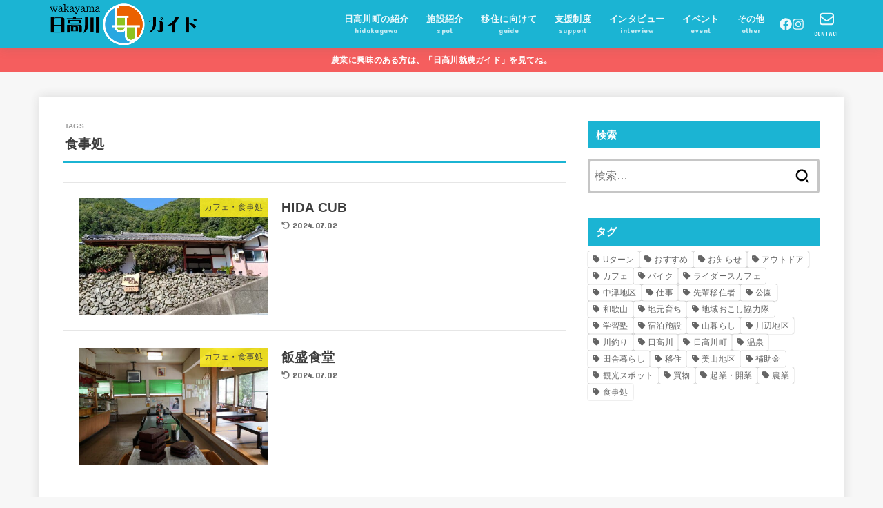

--- FILE ---
content_type: text/html; charset=UTF-8
request_url: https://hidakagawa-iju.jp/tag/restauant/
body_size: 85989
content:
<!doctype html>
<html dir="ltr" lang="ja" prefix="og: https://ogp.me/ns#">
<head>
<meta charset="utf-8">
<meta http-equiv="X-UA-Compatible" content="IE=edge">
<meta name="HandheldFriendly" content="True">
<meta name="MobileOptimized" content="320">
<meta name="viewport" content="width=device-width, initial-scale=1.0, viewport-fit=cover">
<link rel="pingback" href="https://hidakagawa-iju.jp/xmlrpc.php">
<title>食事処 | 日高川IJUガイド | 日高川町移住ポータルサイト</title>
	<style>img:is([sizes="auto" i], [sizes^="auto," i]) { contain-intrinsic-size: 3000px 1500px }</style>
	
		<!-- All in One SEO 4.9.3 - aioseo.com -->
	<meta name="robots" content="max-image-preview:large" />
	<link rel="canonical" href="https://hidakagawa-iju.jp/tag/restauant/" />
	<link rel="next" href="https://hidakagawa-iju.jp/tag/restauant/page/2/" />
	<meta name="generator" content="All in One SEO (AIOSEO) 4.9.3" />
		<script type="application/ld+json" class="aioseo-schema">
			{"@context":"https:\/\/schema.org","@graph":[{"@type":"BreadcrumbList","@id":"https:\/\/hidakagawa-iju.jp\/tag\/restauant\/#breadcrumblist","itemListElement":[{"@type":"ListItem","@id":"https:\/\/hidakagawa-iju.jp#listItem","position":1,"name":"\u30db\u30fc\u30e0","item":"https:\/\/hidakagawa-iju.jp","nextItem":{"@type":"ListItem","@id":"https:\/\/hidakagawa-iju.jp\/tag\/restauant\/#listItem","name":"\u98df\u4e8b\u51e6"}},{"@type":"ListItem","@id":"https:\/\/hidakagawa-iju.jp\/tag\/restauant\/#listItem","position":2,"name":"\u98df\u4e8b\u51e6","previousItem":{"@type":"ListItem","@id":"https:\/\/hidakagawa-iju.jp#listItem","name":"\u30db\u30fc\u30e0"}}]},{"@type":"CollectionPage","@id":"https:\/\/hidakagawa-iju.jp\/tag\/restauant\/#collectionpage","url":"https:\/\/hidakagawa-iju.jp\/tag\/restauant\/","name":"\u98df\u4e8b\u51e6 | \u65e5\u9ad8\u5dddIJU\u30ac\u30a4\u30c9 | \u65e5\u9ad8\u5ddd\u753a\u79fb\u4f4f\u30dd\u30fc\u30bf\u30eb\u30b5\u30a4\u30c8","inLanguage":"ja","isPartOf":{"@id":"https:\/\/hidakagawa-iju.jp\/#website"},"breadcrumb":{"@id":"https:\/\/hidakagawa-iju.jp\/tag\/restauant\/#breadcrumblist"}},{"@type":"Organization","@id":"https:\/\/hidakagawa-iju.jp\/#organization","name":"\u65e5\u9ad8\u5ddd\u753a\u5f79\u5834 \u5b9a\u4f4f\u4fc3\u9032\u5ba4","description":"\u548c\u6b4c\u5c71\u770c\u65e5\u9ad8\u5ddd\u753a\u3078\u306e\u79fb\u4f4f\u60c5\u5831\u3092\u307e\u3068\u3081\u3066\u3044\u307e\u3059\u3002","url":"https:\/\/hidakagawa-iju.jp\/","logo":{"@type":"ImageObject","url":"https:\/\/hidakagawa-iju.jp\/wp-content\/uploads\/2021\/10\/logo_ijuguide.png","@id":"https:\/\/hidakagawa-iju.jp\/tag\/restauant\/#organizationLogo","width":519,"height":146},"image":{"@id":"https:\/\/hidakagawa-iju.jp\/tag\/restauant\/#organizationLogo"}},{"@type":"WebSite","@id":"https:\/\/hidakagawa-iju.jp\/#website","url":"https:\/\/hidakagawa-iju.jp\/","name":"\u65e5\u9ad8\u5dddIJU\u30ac\u30a4\u30c9 | \u65e5\u9ad8\u5ddd\u753a\u79fb\u4f4f\u30dd\u30fc\u30bf\u30eb\u30b5\u30a4\u30c8","description":"\u548c\u6b4c\u5c71\u770c\u65e5\u9ad8\u5ddd\u753a\u3078\u306e\u79fb\u4f4f\u60c5\u5831\u3092\u307e\u3068\u3081\u3066\u3044\u307e\u3059\u3002","inLanguage":"ja","publisher":{"@id":"https:\/\/hidakagawa-iju.jp\/#organization"}}]}
		</script>
		<!-- All in One SEO -->

<link rel='dns-prefetch' href='//fonts.googleapis.com' />
<link rel='dns-prefetch' href='//cdnjs.cloudflare.com' />
<link rel="alternate" type="application/rss+xml" title="日高川IJUガイド | 日高川町移住ポータルサイト &raquo; フィード" href="https://hidakagawa-iju.jp/feed/" />
<link rel="alternate" type="application/rss+xml" title="日高川IJUガイド | 日高川町移住ポータルサイト &raquo; コメントフィード" href="https://hidakagawa-iju.jp/comments/feed/" />
<link rel="alternate" type="application/rss+xml" title="日高川IJUガイド | 日高川町移住ポータルサイト &raquo; 食事処 タグのフィード" href="https://hidakagawa-iju.jp/tag/restauant/feed/" />
<script type="text/javascript">
/* <![CDATA[ */
window._wpemojiSettings = {"baseUrl":"https:\/\/s.w.org\/images\/core\/emoji\/16.0.1\/72x72\/","ext":".png","svgUrl":"https:\/\/s.w.org\/images\/core\/emoji\/16.0.1\/svg\/","svgExt":".svg","source":{"concatemoji":"https:\/\/hidakagawa-iju.jp\/wp-includes\/js\/wp-emoji-release.min.js?ver=6.8.3"}};
/*! This file is auto-generated */
!function(s,n){var o,i,e;function c(e){try{var t={supportTests:e,timestamp:(new Date).valueOf()};sessionStorage.setItem(o,JSON.stringify(t))}catch(e){}}function p(e,t,n){e.clearRect(0,0,e.canvas.width,e.canvas.height),e.fillText(t,0,0);var t=new Uint32Array(e.getImageData(0,0,e.canvas.width,e.canvas.height).data),a=(e.clearRect(0,0,e.canvas.width,e.canvas.height),e.fillText(n,0,0),new Uint32Array(e.getImageData(0,0,e.canvas.width,e.canvas.height).data));return t.every(function(e,t){return e===a[t]})}function u(e,t){e.clearRect(0,0,e.canvas.width,e.canvas.height),e.fillText(t,0,0);for(var n=e.getImageData(16,16,1,1),a=0;a<n.data.length;a++)if(0!==n.data[a])return!1;return!0}function f(e,t,n,a){switch(t){case"flag":return n(e,"\ud83c\udff3\ufe0f\u200d\u26a7\ufe0f","\ud83c\udff3\ufe0f\u200b\u26a7\ufe0f")?!1:!n(e,"\ud83c\udde8\ud83c\uddf6","\ud83c\udde8\u200b\ud83c\uddf6")&&!n(e,"\ud83c\udff4\udb40\udc67\udb40\udc62\udb40\udc65\udb40\udc6e\udb40\udc67\udb40\udc7f","\ud83c\udff4\u200b\udb40\udc67\u200b\udb40\udc62\u200b\udb40\udc65\u200b\udb40\udc6e\u200b\udb40\udc67\u200b\udb40\udc7f");case"emoji":return!a(e,"\ud83e\udedf")}return!1}function g(e,t,n,a){var r="undefined"!=typeof WorkerGlobalScope&&self instanceof WorkerGlobalScope?new OffscreenCanvas(300,150):s.createElement("canvas"),o=r.getContext("2d",{willReadFrequently:!0}),i=(o.textBaseline="top",o.font="600 32px Arial",{});return e.forEach(function(e){i[e]=t(o,e,n,a)}),i}function t(e){var t=s.createElement("script");t.src=e,t.defer=!0,s.head.appendChild(t)}"undefined"!=typeof Promise&&(o="wpEmojiSettingsSupports",i=["flag","emoji"],n.supports={everything:!0,everythingExceptFlag:!0},e=new Promise(function(e){s.addEventListener("DOMContentLoaded",e,{once:!0})}),new Promise(function(t){var n=function(){try{var e=JSON.parse(sessionStorage.getItem(o));if("object"==typeof e&&"number"==typeof e.timestamp&&(new Date).valueOf()<e.timestamp+604800&&"object"==typeof e.supportTests)return e.supportTests}catch(e){}return null}();if(!n){if("undefined"!=typeof Worker&&"undefined"!=typeof OffscreenCanvas&&"undefined"!=typeof URL&&URL.createObjectURL&&"undefined"!=typeof Blob)try{var e="postMessage("+g.toString()+"("+[JSON.stringify(i),f.toString(),p.toString(),u.toString()].join(",")+"));",a=new Blob([e],{type:"text/javascript"}),r=new Worker(URL.createObjectURL(a),{name:"wpTestEmojiSupports"});return void(r.onmessage=function(e){c(n=e.data),r.terminate(),t(n)})}catch(e){}c(n=g(i,f,p,u))}t(n)}).then(function(e){for(var t in e)n.supports[t]=e[t],n.supports.everything=n.supports.everything&&n.supports[t],"flag"!==t&&(n.supports.everythingExceptFlag=n.supports.everythingExceptFlag&&n.supports[t]);n.supports.everythingExceptFlag=n.supports.everythingExceptFlag&&!n.supports.flag,n.DOMReady=!1,n.readyCallback=function(){n.DOMReady=!0}}).then(function(){return e}).then(function(){var e;n.supports.everything||(n.readyCallback(),(e=n.source||{}).concatemoji?t(e.concatemoji):e.wpemoji&&e.twemoji&&(t(e.twemoji),t(e.wpemoji)))}))}((window,document),window._wpemojiSettings);
/* ]]> */
</script>
<style id='wp-emoji-styles-inline-css' type='text/css'>

	img.wp-smiley, img.emoji {
		display: inline !important;
		border: none !important;
		box-shadow: none !important;
		height: 1em !important;
		width: 1em !important;
		margin: 0 0.07em !important;
		vertical-align: -0.1em !important;
		background: none !important;
		padding: 0 !important;
	}
</style>
<link rel='stylesheet' id='wp-block-library-css' href='https://hidakagawa-iju.jp/wp-includes/css/dist/block-library/style.min.css' type='text/css' media='all' />
<style id='classic-theme-styles-inline-css' type='text/css'>
/*! This file is auto-generated */
.wp-block-button__link{color:#fff;background-color:#32373c;border-radius:9999px;box-shadow:none;text-decoration:none;padding:calc(.667em + 2px) calc(1.333em + 2px);font-size:1.125em}.wp-block-file__button{background:#32373c;color:#fff;text-decoration:none}
</style>
<link rel='stylesheet' id='aioseo/css/src/vue/standalone/blocks/table-of-contents/global.scss-css' href='https://hidakagawa-iju.jp/wp-content/plugins/all-in-one-seo-pack/dist/Lite/assets/css/table-of-contents/global.e90f6d47.css?ver=4.9.3' type='text/css' media='all' />
<style id='pdfemb-pdf-embedder-viewer-style-inline-css' type='text/css'>
.wp-block-pdfemb-pdf-embedder-viewer{max-width:none}

</style>
<style id='global-styles-inline-css' type='text/css'>
:root{--wp--preset--aspect-ratio--square: 1;--wp--preset--aspect-ratio--4-3: 4/3;--wp--preset--aspect-ratio--3-4: 3/4;--wp--preset--aspect-ratio--3-2: 3/2;--wp--preset--aspect-ratio--2-3: 2/3;--wp--preset--aspect-ratio--16-9: 16/9;--wp--preset--aspect-ratio--9-16: 9/16;--wp--preset--color--black: #000;--wp--preset--color--cyan-bluish-gray: #abb8c3;--wp--preset--color--white: #fff;--wp--preset--color--pale-pink: #f78da7;--wp--preset--color--vivid-red: #cf2e2e;--wp--preset--color--luminous-vivid-orange: #ff6900;--wp--preset--color--luminous-vivid-amber: #fcb900;--wp--preset--color--light-green-cyan: #7bdcb5;--wp--preset--color--vivid-green-cyan: #00d084;--wp--preset--color--pale-cyan-blue: #8ed1fc;--wp--preset--color--vivid-cyan-blue: #0693e3;--wp--preset--color--vivid-purple: #9b51e0;--wp--preset--color--stk-palette-one: var(--stk-palette-color1);--wp--preset--color--stk-palette-two: var(--stk-palette-color2);--wp--preset--color--stk-palette-three: var(--stk-palette-color3);--wp--preset--color--stk-palette-four: var(--stk-palette-color4);--wp--preset--color--stk-palette-five: var(--stk-palette-color5);--wp--preset--color--stk-palette-six: var(--stk-palette-color6);--wp--preset--color--stk-palette-seven: var(--stk-palette-color7);--wp--preset--color--stk-palette-eight: var(--stk-palette-color8);--wp--preset--color--stk-palette-nine: var(--stk-palette-color9);--wp--preset--color--stk-palette-ten: var(--stk-palette-color10);--wp--preset--color--mainttlbg: var(--main-ttl-bg);--wp--preset--color--mainttltext: var(--main-ttl-color);--wp--preset--color--stkeditorcolor-one: var(--stk-editor-color1);--wp--preset--color--stkeditorcolor-two: var(--stk-editor-color2);--wp--preset--color--stkeditorcolor-three: var(--stk-editor-color3);--wp--preset--gradient--vivid-cyan-blue-to-vivid-purple: linear-gradient(135deg,rgba(6,147,227,1) 0%,rgb(155,81,224) 100%);--wp--preset--gradient--light-green-cyan-to-vivid-green-cyan: linear-gradient(135deg,rgb(122,220,180) 0%,rgb(0,208,130) 100%);--wp--preset--gradient--luminous-vivid-amber-to-luminous-vivid-orange: linear-gradient(135deg,rgba(252,185,0,1) 0%,rgba(255,105,0,1) 100%);--wp--preset--gradient--luminous-vivid-orange-to-vivid-red: linear-gradient(135deg,rgba(255,105,0,1) 0%,rgb(207,46,46) 100%);--wp--preset--gradient--very-light-gray-to-cyan-bluish-gray: linear-gradient(135deg,rgb(238,238,238) 0%,rgb(169,184,195) 100%);--wp--preset--gradient--cool-to-warm-spectrum: linear-gradient(135deg,rgb(74,234,220) 0%,rgb(151,120,209) 20%,rgb(207,42,186) 40%,rgb(238,44,130) 60%,rgb(251,105,98) 80%,rgb(254,248,76) 100%);--wp--preset--gradient--blush-light-purple: linear-gradient(135deg,rgb(255,206,236) 0%,rgb(152,150,240) 100%);--wp--preset--gradient--blush-bordeaux: linear-gradient(135deg,rgb(254,205,165) 0%,rgb(254,45,45) 50%,rgb(107,0,62) 100%);--wp--preset--gradient--luminous-dusk: linear-gradient(135deg,rgb(255,203,112) 0%,rgb(199,81,192) 50%,rgb(65,88,208) 100%);--wp--preset--gradient--pale-ocean: linear-gradient(135deg,rgb(255,245,203) 0%,rgb(182,227,212) 50%,rgb(51,167,181) 100%);--wp--preset--gradient--electric-grass: linear-gradient(135deg,rgb(202,248,128) 0%,rgb(113,206,126) 100%);--wp--preset--gradient--midnight: linear-gradient(135deg,rgb(2,3,129) 0%,rgb(40,116,252) 100%);--wp--preset--font-size--small: 13px;--wp--preset--font-size--medium: 20px;--wp--preset--font-size--large: 36px;--wp--preset--font-size--x-large: 42px;--wp--preset--spacing--20: 0.44rem;--wp--preset--spacing--30: 0.67rem;--wp--preset--spacing--40: 1rem;--wp--preset--spacing--50: 1.5rem;--wp--preset--spacing--60: 2.25rem;--wp--preset--spacing--70: 3.38rem;--wp--preset--spacing--80: 5.06rem;--wp--preset--shadow--natural: 6px 6px 9px rgba(0, 0, 0, 0.2);--wp--preset--shadow--deep: 12px 12px 50px rgba(0, 0, 0, 0.4);--wp--preset--shadow--sharp: 6px 6px 0px rgba(0, 0, 0, 0.2);--wp--preset--shadow--outlined: 6px 6px 0px -3px rgba(255, 255, 255, 1), 6px 6px rgba(0, 0, 0, 1);--wp--preset--shadow--crisp: 6px 6px 0px rgba(0, 0, 0, 1);}:where(.is-layout-flex){gap: 0.5em;}:where(.is-layout-grid){gap: 0.5em;}body .is-layout-flex{display: flex;}.is-layout-flex{flex-wrap: wrap;align-items: center;}.is-layout-flex > :is(*, div){margin: 0;}body .is-layout-grid{display: grid;}.is-layout-grid > :is(*, div){margin: 0;}:where(.wp-block-columns.is-layout-flex){gap: 2em;}:where(.wp-block-columns.is-layout-grid){gap: 2em;}:where(.wp-block-post-template.is-layout-flex){gap: 1.25em;}:where(.wp-block-post-template.is-layout-grid){gap: 1.25em;}.has-black-color{color: var(--wp--preset--color--black) !important;}.has-cyan-bluish-gray-color{color: var(--wp--preset--color--cyan-bluish-gray) !important;}.has-white-color{color: var(--wp--preset--color--white) !important;}.has-pale-pink-color{color: var(--wp--preset--color--pale-pink) !important;}.has-vivid-red-color{color: var(--wp--preset--color--vivid-red) !important;}.has-luminous-vivid-orange-color{color: var(--wp--preset--color--luminous-vivid-orange) !important;}.has-luminous-vivid-amber-color{color: var(--wp--preset--color--luminous-vivid-amber) !important;}.has-light-green-cyan-color{color: var(--wp--preset--color--light-green-cyan) !important;}.has-vivid-green-cyan-color{color: var(--wp--preset--color--vivid-green-cyan) !important;}.has-pale-cyan-blue-color{color: var(--wp--preset--color--pale-cyan-blue) !important;}.has-vivid-cyan-blue-color{color: var(--wp--preset--color--vivid-cyan-blue) !important;}.has-vivid-purple-color{color: var(--wp--preset--color--vivid-purple) !important;}.has-black-background-color{background-color: var(--wp--preset--color--black) !important;}.has-cyan-bluish-gray-background-color{background-color: var(--wp--preset--color--cyan-bluish-gray) !important;}.has-white-background-color{background-color: var(--wp--preset--color--white) !important;}.has-pale-pink-background-color{background-color: var(--wp--preset--color--pale-pink) !important;}.has-vivid-red-background-color{background-color: var(--wp--preset--color--vivid-red) !important;}.has-luminous-vivid-orange-background-color{background-color: var(--wp--preset--color--luminous-vivid-orange) !important;}.has-luminous-vivid-amber-background-color{background-color: var(--wp--preset--color--luminous-vivid-amber) !important;}.has-light-green-cyan-background-color{background-color: var(--wp--preset--color--light-green-cyan) !important;}.has-vivid-green-cyan-background-color{background-color: var(--wp--preset--color--vivid-green-cyan) !important;}.has-pale-cyan-blue-background-color{background-color: var(--wp--preset--color--pale-cyan-blue) !important;}.has-vivid-cyan-blue-background-color{background-color: var(--wp--preset--color--vivid-cyan-blue) !important;}.has-vivid-purple-background-color{background-color: var(--wp--preset--color--vivid-purple) !important;}.has-black-border-color{border-color: var(--wp--preset--color--black) !important;}.has-cyan-bluish-gray-border-color{border-color: var(--wp--preset--color--cyan-bluish-gray) !important;}.has-white-border-color{border-color: var(--wp--preset--color--white) !important;}.has-pale-pink-border-color{border-color: var(--wp--preset--color--pale-pink) !important;}.has-vivid-red-border-color{border-color: var(--wp--preset--color--vivid-red) !important;}.has-luminous-vivid-orange-border-color{border-color: var(--wp--preset--color--luminous-vivid-orange) !important;}.has-luminous-vivid-amber-border-color{border-color: var(--wp--preset--color--luminous-vivid-amber) !important;}.has-light-green-cyan-border-color{border-color: var(--wp--preset--color--light-green-cyan) !important;}.has-vivid-green-cyan-border-color{border-color: var(--wp--preset--color--vivid-green-cyan) !important;}.has-pale-cyan-blue-border-color{border-color: var(--wp--preset--color--pale-cyan-blue) !important;}.has-vivid-cyan-blue-border-color{border-color: var(--wp--preset--color--vivid-cyan-blue) !important;}.has-vivid-purple-border-color{border-color: var(--wp--preset--color--vivid-purple) !important;}.has-vivid-cyan-blue-to-vivid-purple-gradient-background{background: var(--wp--preset--gradient--vivid-cyan-blue-to-vivid-purple) !important;}.has-light-green-cyan-to-vivid-green-cyan-gradient-background{background: var(--wp--preset--gradient--light-green-cyan-to-vivid-green-cyan) !important;}.has-luminous-vivid-amber-to-luminous-vivid-orange-gradient-background{background: var(--wp--preset--gradient--luminous-vivid-amber-to-luminous-vivid-orange) !important;}.has-luminous-vivid-orange-to-vivid-red-gradient-background{background: var(--wp--preset--gradient--luminous-vivid-orange-to-vivid-red) !important;}.has-very-light-gray-to-cyan-bluish-gray-gradient-background{background: var(--wp--preset--gradient--very-light-gray-to-cyan-bluish-gray) !important;}.has-cool-to-warm-spectrum-gradient-background{background: var(--wp--preset--gradient--cool-to-warm-spectrum) !important;}.has-blush-light-purple-gradient-background{background: var(--wp--preset--gradient--blush-light-purple) !important;}.has-blush-bordeaux-gradient-background{background: var(--wp--preset--gradient--blush-bordeaux) !important;}.has-luminous-dusk-gradient-background{background: var(--wp--preset--gradient--luminous-dusk) !important;}.has-pale-ocean-gradient-background{background: var(--wp--preset--gradient--pale-ocean) !important;}.has-electric-grass-gradient-background{background: var(--wp--preset--gradient--electric-grass) !important;}.has-midnight-gradient-background{background: var(--wp--preset--gradient--midnight) !important;}.has-small-font-size{font-size: var(--wp--preset--font-size--small) !important;}.has-medium-font-size{font-size: var(--wp--preset--font-size--medium) !important;}.has-large-font-size{font-size: var(--wp--preset--font-size--large) !important;}.has-x-large-font-size{font-size: var(--wp--preset--font-size--x-large) !important;}
:where(.wp-block-post-template.is-layout-flex){gap: 1.25em;}:where(.wp-block-post-template.is-layout-grid){gap: 1.25em;}
:where(.wp-block-columns.is-layout-flex){gap: 2em;}:where(.wp-block-columns.is-layout-grid){gap: 2em;}
:root :where(.wp-block-pullquote){font-size: 1.5em;line-height: 1.6;}
</style>
<link rel='stylesheet' id='contact-form-7-css' href='https://hidakagawa-iju.jp/wp-content/plugins/contact-form-7/includes/css/styles.css?ver=6.1.4' type='text/css' media='all' />
<link rel='stylesheet' id='flexible-table-block-css' href='https://hidakagawa-iju.jp/wp-content/plugins/flexible-table-block/build/style-index.css?ver=1762842922' type='text/css' media='all' />
<style id='flexible-table-block-inline-css' type='text/css'>
.wp-block-flexible-table-block-table.wp-block-flexible-table-block-table>table{width:100%;max-width:100%;border-collapse:collapse;}.wp-block-flexible-table-block-table.wp-block-flexible-table-block-table.is-style-stripes tbody tr:nth-child(odd) th{background-color:#f0f0f1;}.wp-block-flexible-table-block-table.wp-block-flexible-table-block-table.is-style-stripes tbody tr:nth-child(odd) td{background-color:#f0f0f1;}.wp-block-flexible-table-block-table.wp-block-flexible-table-block-table.is-style-stripes tbody tr:nth-child(even) th{background-color:#ffffff;}.wp-block-flexible-table-block-table.wp-block-flexible-table-block-table.is-style-stripes tbody tr:nth-child(even) td{background-color:#ffffff;}.wp-block-flexible-table-block-table.wp-block-flexible-table-block-table>table tr th,.wp-block-flexible-table-block-table.wp-block-flexible-table-block-table>table tr td{padding:0.5em;border-width:1px;border-style:solid;border-color:#000000;text-align:left;vertical-align:middle;}.wp-block-flexible-table-block-table.wp-block-flexible-table-block-table>table tr th{background-color:#f0f0f1;}.wp-block-flexible-table-block-table.wp-block-flexible-table-block-table>table tr td{background-color:#ffffff;}@media screen and (min-width:769px){.wp-block-flexible-table-block-table.is-scroll-on-pc{overflow-x:scroll;}.wp-block-flexible-table-block-table.is-scroll-on-pc table{max-width:none;align-self:self-start;}}@media screen and (max-width:768px){.wp-block-flexible-table-block-table.is-scroll-on-mobile{overflow-x:scroll;}.wp-block-flexible-table-block-table.is-scroll-on-mobile table{max-width:none;align-self:self-start;}.wp-block-flexible-table-block-table table.is-stacked-on-mobile th,.wp-block-flexible-table-block-table table.is-stacked-on-mobile td{width:100%!important;display:block;}}
</style>
<link rel='stylesheet' id='toc-screen-css' href='https://hidakagawa-iju.jp/wp-content/plugins/table-of-contents-plus/screen.min.css?ver=2411.1' type='text/css' media='all' />
<link rel='stylesheet' id='stk_style-css' href='https://hidakagawa-iju.jp/wp-content/themes/jstork19/style.css?ver=5.14.3' type='text/css' media='all' />
<style id='stk_style-inline-css' type='text/css'>
:root{--stk-base-font-family:"游ゴシック","Yu Gothic","游ゴシック体","YuGothic","Hiragino Kaku Gothic ProN",Meiryo,sans-serif;--stk-base-font-size-pc:103%;--stk-base-font-size-sp:103%;--stk-font-weight:400;--stk-font-feature-settings:normal;--stk-font-awesome-free:"Font Awesome 6 Free";--stk-font-awesome-brand:"Font Awesome 6 Brands";--wp--preset--font-size--medium:clamp(1.2em,2.5vw,20px);--wp--preset--font-size--large:clamp(1.5em,4.5vw,36px);--wp--preset--font-size--x-large:clamp(1.9em,5.25vw,42px);--wp--style--gallery-gap-default:.5em;--stk-flex-style:flex-start;--stk-wrap-width:1166px;--stk-wide-width:980px;--stk-main-width:728px;--stk-side-margin:32px;--stk-post-thumb-ratio:16/10;--stk-post-title-font_size:clamp(1.4em,4vw,1.9em);--stk-h1-font_size:clamp(1.4em,4vw,1.9em);--stk-h2-font_size:clamp(1.2em,2.6vw,1.3em);--stk-h2-normal-font_size:125%;--stk-h3-font_size:clamp(1.1em,2.3vw,1.15em);--stk-h4-font_size:105%;--stk-h5-font_size:100%;--stk-line_height:1.8;--stk-heading-line_height:1.5;--stk-heading-margin_top:2em;--stk-heading-margin_bottom:1em;--stk-margin:1.6em;--stk-h2-margin-rl:-2vw;--stk-el-margin-rl:-4vw;--stk-list-icon-size:1.8em;--stk-list-item-margin:.7em;--stk-list-margin:1em;--stk-h2-border_radius:3px;--stk-h2-border_width:4px;--stk-h3-border_width:4px;--stk-h4-border_width:4px;--stk-wttl-border_radius:0;--stk-wttl-border_width:2px;--stk-supplement-border_radius:4px;--stk-supplement-border_width:2px;--stk-supplement-sat:82%;--stk-supplement-lig:86%;--stk-box-border_radius:4px;--stk-box-border_width:2px;--stk-btn-border_radius:3px;--stk-btn-border_width:2px;--stk-post-radius:0;--stk-postlist-radius:0;--stk-cardlist-radius:0;--stk-shadow-s:1px 2px 10px rgba(0,0,0,.2);--stk-shadow-l:5px 10px 20px rgba(0,0,0,.2);--main-text-color:#3E3E3E;--main-link-color:#1bb4d3;--main-link-color-hover:#E69B9B;--main-ttl-bg:#1bb4d3;--main-ttl-bg-rgba:rgba(27,180,211,.1);--main-ttl-color:#fff;--header-bg:#1bb4d3;--header-bg-overlay:#ee2;--header-logo-color:#ee2;--header-text-color:#edf9fc;--inner-content-bg:#fff;--label-bg:#fcee21;--label-text-color:#3e3e3e;--slider-text-color:#444;--side-text-color:#3e3e3e;--footer-bg:#666;--footer-text-color:#CACACA;--footer-link-color:#f7f7f7;--new-mark-bg:#ff6347;--oc-box-blue:#19b4ce;--oc-box-blue-inner:#d4f3ff;--oc-box-red:#ee5656;--oc-box-red-inner:#feeeed;--oc-box-yellow:#f7cf2e;--oc-box-yellow-inner:#fffae2;--oc-box-green:#39cd75;--oc-box-green-inner:#e8fbf0;--oc-box-pink:#f7b2b2;--oc-box-pink-inner:#fee;--oc-box-gray:#9c9c9c;--oc-box-gray-inner:#f5f5f5;--oc-box-black:#313131;--oc-box-black-inner:#404040;--oc-btn-rich_yellow:#f7cf2e;--oc-btn-rich_yellow-sdw:rgba(222,182,21,1);--oc-btn-rich_pink:#ee5656;--oc-btn-rich_pink-sdw:rgba(213,61,61,1);--oc-btn-rich_orange:#ef9b2f;--oc-btn-rich_orange-sdw:rgba(214,130,22,1);--oc-btn-rich_green:#39cd75;--oc-btn-rich_green-sdw:rgba(32,180,92,1);--oc-btn-rich_blue:#19b4ce;--oc-btn-rich_blue-sdw:rgba(0,155,181,1);--oc-base-border-color:rgba(125,125,125,.3);--oc-has-background-basic-padding:1.1em;--stk-maker-yellow:#ff6;--stk-maker-pink:#ffd5d5;--stk-maker-blue:#b5dfff;--stk-maker-green:#cff7c7;--stk-caption-font-size:11px;--stk-palette-color1:#abb8c3;--stk-palette-color2:#f78da7;--stk-palette-color3:#cf2e2e;--stk-palette-color4:#ff6900;--stk-palette-color5:#fcb900;--stk-palette-color6:#7bdcb5;--stk-palette-color7:#00d084;--stk-palette-color8:#8ed1fc;--stk-palette-color9:#0693e3;--stk-palette-color10:#9b51e0;--stk-editor-color1:#1bb4d3;--stk-editor-color2:#f55e5e;--stk-editor-color3:#ee2;--stk-editor-color1-rgba:rgba(27,180,211,.1);--stk-editor-color2-rgba:rgba(245,94,94,.1);--stk-editor-color3-rgba:rgba(238,238,34,.1)}
#toc_container li::before{content:none}@media only screen and (max-width:480px){#toc_container{font-size:90%}}#toc_container{width:100%!important;padding:1.2em;border:5px solid rgba(100,100,100,.2);background:inherit!important}#toc_container li{margin:1em 0;font-weight:bold}#toc_container li li{font-weight:normal;margin:.5em 0}#toc_container .toc_number{display:inline-block;font-weight:bold;font-size:75%;background-color:var(--main-ttl-bg);color:var(--main-ttl-color);min-width:2.1em;min-height:2.1em;line-height:2.1;text-align:center;border-radius:1em;margin-right:.3em;padding:0 7px}#toc_container a{color:inherit;text-decoration:none}#toc_container a:hover{text-decoration:underline}#toc_container p.toc_title{font-weight:bold;text-align:left;margin:0 auto;font-size:100%;vertical-align:middle}#toc_container .toc_title::before{display:inline-block;font-family:var(--stk-font-awesome-free,"Font Awesome 5 Free");font-weight:900;content:"\f03a";margin-right:.8em;margin-left:.4em;transform:scale(1.4);color:var(--main-ttl-bg)}#toc_container .toc_title .toc_toggle{font-size:80%;font-weight:normal;margin-left:.2em}#toc_container .toc_list{max-width:580px;margin-left:auto;margin-right:auto}#toc_container .toc_list>li{padding-left:0}
.header-info{color:#fff;background:#f55e5e;background:linear-gradient(135deg,#f55e5e,#f55e5e)}
</style>
<link rel='stylesheet' id='stk_child-style-css' href='https://hidakagawa-iju.jp/wp-content/themes/jstork19_custom/style.css' type='text/css' media='all' />
<link rel='stylesheet' id='gf_font-css' href='https://fonts.googleapis.com/css?family=Concert+One&#038;display=swap' type='text/css' media='all' />
<style id='gf_font-inline-css' type='text/css'>
.gf {font-family: "Concert One", "游ゴシック", "Yu Gothic", "游ゴシック体", "YuGothic", "Hiragino Kaku Gothic ProN", Meiryo, sans-serif;}
</style>
<link rel='stylesheet' id='fontawesome-css' href='https://cdnjs.cloudflare.com/ajax/libs/font-awesome/6.7.2/css/all.min.css' type='text/css' media='all' />
<link rel='stylesheet' id='cf7cf-style-css' href='https://hidakagawa-iju.jp/wp-content/plugins/cf7-conditional-fields/style.css?ver=2.6.7' type='text/css' media='all' />
<style id='block-visibility-screen-size-styles-inline-css' type='text/css'>
/* Large screens (desktops, 992px and up) */
@media ( min-width: 992px ) {
	.block-visibility-hide-large-screen {
		display: none !important;
	}
}

/* Medium screens (tablets, between 768px and 992px) */
@media ( min-width: 768px ) and ( max-width: 991.98px ) {
	.block-visibility-hide-medium-screen {
		display: none !important;
	}
}

/* Small screens (mobile devices, less than 768px) */
@media ( max-width: 767.98px ) {
	.block-visibility-hide-small-screen {
		display: none !important;
	}
}
</style>
<script type="text/javascript" src="https://hidakagawa-iju.jp/wp-includes/js/jquery/jquery.min.js?ver=3.7.1" id="jquery-core-js"></script>
<script type="text/javascript" src="https://hidakagawa-iju.jp/wp-includes/js/jquery/jquery-migrate.min.js?ver=3.4.1" id="jquery-migrate-js"></script>
<script type="text/javascript" id="jquery-js-after">
/* <![CDATA[ */
jQuery(function($){$(".widget_categories li, .widget_nav_menu li").has("ul").toggleClass("accordionMenu");$(".widget ul.children , .widget ul.sub-menu").after("<span class='accordionBtn'></span>");$(".widget ul.children , .widget ul.sub-menu").hide();$("ul .accordionBtn").on("click",function(){$(this).prev("ul").slideToggle();$(this).toggleClass("active")})});
/* ]]> */
</script>
<link rel="https://api.w.org/" href="https://hidakagawa-iju.jp/wp-json/" /><link rel="alternate" title="JSON" type="application/json" href="https://hidakagawa-iju.jp/wp-json/wp/v2/tags/46" /><link rel="EditURI" type="application/rsd+xml" title="RSD" href="https://hidakagawa-iju.jp/xmlrpc.php?rsd" />

<link rel="icon" href="https://hidakagawa-iju.jp/wp-content/uploads/2021/03/cropped-日高川移住受入協議会ロゴ（カラー）-32x32.png" sizes="32x32" />
<link rel="icon" href="https://hidakagawa-iju.jp/wp-content/uploads/2021/03/cropped-日高川移住受入協議会ロゴ（カラー）-192x192.png" sizes="192x192" />
<link rel="apple-touch-icon" href="https://hidakagawa-iju.jp/wp-content/uploads/2021/03/cropped-日高川移住受入協議会ロゴ（カラー）-180x180.png" />
<meta name="msapplication-TileImage" content="https://hidakagawa-iju.jp/wp-content/uploads/2021/03/cropped-日高川移住受入協議会ロゴ（カラー）-270x270.png" />
		<style type="text/css" id="wp-custom-css">
			/* アイキャッチ下のシェアボタンを消す */
.entry-header .sns_btn {
	display: none;
}
/* アイキャッチと文章の間隔を、空ける調整 */
.entry-content {
	margin-top: 20px;
}

/* SNSボタンを幅50%にする */
.sns_btn .twitter{
	width : 50%;
}
.sns_btn .facebook{
	width : 50%;
}

/* ヘッダーアイキャッチのサイズを変更 */
#custom_header .wrap {
    padding-top: 5%;
    padding-bottom: 10%;
}

/* スマホ・ＰＣ表示切替 */
.sp-show {
	display: none;
}
@media screen and (max-width: 640px) {
	.pc-show {
		display: none;
	}
	.sp-show {
		display: block;
	}
}

/* 新規就農ガイドページの背景指定 2021-07-27 */
/*　全体背景　*/
.page-id-2762{
	background-image:url("https://hidakagawa-iju.jp/wp-content/uploads/2021/08/usagi2.png");
}	

p.noukaprofile
{
	font-family: serif, sans-serif;
	text-align:center;
}

/*画像に文字を重ねる*/
.example {/*親div*/
  position: relative;/*相対配置*/
  }

.example a {
  position: absolute;/*絶対配置*/
  color: white;/*文字は白に*/
  top: 50%;
  left: 50%;
  -ms-transform: translate(-50%,-50%);
  -webkit-transform: translate(-50%,-50%);
  transform: translate(-50%,-50%);
  margin:0;
  padding:0;
  font-family: 'Impact', fantasy, sans-serif;
	font-size:22px;

  }

/*youtube サイズ調整*/
.yt-wrapper {
  position: relative;
  width: 100%;
}
.yt-wrapper:before {
  content:"";
  display: block;
  padding-top: 56.25%;
}
.yt-wrapper iframe {
  position: absolute;
  top: 0;
  left: 0;
  width: 100%;
  height: 100%;
}

/* hidden Google reCAPTCHA badge*/
.grecaptcha-badge { visibility: hidden; }

/* MetaSliderのデザイン崩れを修正 */
.entry-content .ml-slider li {
    position: static;
    padding-left: 0;
}
		</style>
		<script async src="https://www.googletagmanager.com/gtag/js?id=G-8FN1QQ4FY6"></script>
<script>
    window.dataLayer = window.dataLayer || [];
    function gtag(){dataLayer.push(arguments);}
    gtag('js', new Date());

    gtag('config', 'G-8FN1QQ4FY6');
</script></head>
<body class="archive tag tag-restauant tag-46 wp-custom-logo wp-embed-responsive wp-theme-jstork19 wp-child-theme-jstork19_custom metaslider-plugin h_stripe h_layout_pc_left_full h_layout_sp_center">
<svg aria-hidden="true" xmlns="http://www.w3.org/2000/svg" width="0" height="0" focusable="false" role="none" style="visibility: hidden; position: absolute; left: -9999px; overflow: hidden;"><defs><symbol id="svgicon_search_btn" viewBox="0 0 50 50"><path d="M44.35,48.52l-4.95-4.95c-1.17-1.17-1.17-3.07,0-4.24l0,0c1.17-1.17,3.07-1.17,4.24,0l4.95,4.95c1.17,1.17,1.17,3.07,0,4.24 l0,0C47.42,49.7,45.53,49.7,44.35,48.52z"/><path d="M22.81,7c8.35,0,15.14,6.79,15.14,15.14s-6.79,15.14-15.14,15.14S7.67,30.49,7.67,22.14S14.46,7,22.81,7 M22.81,1 C11.13,1,1.67,10.47,1.67,22.14s9.47,21.14,21.14,21.14s21.14-9.47,21.14-21.14S34.49,1,22.81,1L22.81,1z"/></symbol><symbol id="svgicon_nav_btn" viewBox="0 0 50 50"><path d="M45.1,46.5H4.9c-1.6,0-2.9-1.3-2.9-2.9v-0.2c0-1.6,1.3-2.9,2.9-2.9h40.2c1.6,0,2.9,1.3,2.9,2.9v0.2 C48,45.2,46.7,46.5,45.1,46.5z"/><path d="M45.1,28.5H4.9c-1.6,0-2.9-1.3-2.9-2.9v-0.2c0-1.6,1.3-2.9,2.9-2.9h40.2c1.6,0,2.9,1.3,2.9,2.9v0.2 C48,27.2,46.7,28.5,45.1,28.5z"/><path d="M45.1,10.5H4.9C3.3,10.5,2,9.2,2,7.6V7.4c0-1.6,1.3-2.9,2.9-2.9h40.2c1.6,0,2.9,1.3,2.9,2.9v0.2 C48,9.2,46.7,10.5,45.1,10.5z"/></symbol><symbol id="stk-envelope-svg" viewBox="0 0 300 300"><path d="M300.03,81.5c0-30.25-24.75-55-55-55h-190c-30.25,0-55,24.75-55,55v140c0,30.25,24.75,55,55,55h190c30.25,0,55-24.75,55-55 V81.5z M37.4,63.87c4.75-4.75,11.01-7.37,17.63-7.37h190c6.62,0,12.88,2.62,17.63,7.37c4.75,4.75,7.37,11.01,7.37,17.63v5.56 c-0.32,0.2-0.64,0.41-0.95,0.64L160.2,169.61c-0.75,0.44-5.12,2.89-10.17,2.89c-4.99,0-9.28-2.37-10.23-2.94L30.99,87.7 c-0.31-0.23-0.63-0.44-0.95-0.64V81.5C30.03,74.88,32.65,68.62,37.4,63.87z M262.66,239.13c-4.75,4.75-11.01,7.37-17.63,7.37h-190 c-6.62,0-12.88-2.62-17.63-7.37c-4.75-4.75-7.37-11.01-7.37-17.63v-99.48l93.38,70.24c0.16,0.12,0.32,0.24,0.49,0.35 c1.17,0.81,11.88,7.88,26.13,7.88c14.25,0,24.96-7.07,26.14-7.88c0.17-0.11,0.33-0.23,0.49-0.35l93.38-70.24v99.48 C270.03,228.12,267.42,234.38,262.66,239.13z"/></symbol><symbol id="stk-close-svg" viewBox="0 0 384 512"><path fill="currentColor" d="M342.6 150.6c12.5-12.5 12.5-32.8 0-45.3s-32.8-12.5-45.3 0L192 210.7 86.6 105.4c-12.5-12.5-32.8-12.5-45.3 0s-12.5 32.8 0 45.3L146.7 256 41.4 361.4c-12.5 12.5-12.5 32.8 0 45.3s32.8 12.5 45.3 0L192 301.3 297.4 406.6c12.5 12.5 32.8 12.5 45.3 0s12.5-32.8 0-45.3L237.3 256 342.6 150.6z"/></symbol><symbol id="stk-twitter-svg" viewBox="0 0 512 512"><path d="M299.8,219.7L471,20.7h-40.6L281.7,193.4L163,20.7H26l179.6,261.4L26,490.7h40.6l157-182.5L349,490.7h137L299.8,219.7 L299.8,219.7z M244.2,284.3l-18.2-26L81.2,51.2h62.3l116.9,167.1l18.2,26l151.9,217.2h-62.3L244.2,284.3L244.2,284.3z"/></symbol><symbol id="stk-twitter_bird-svg" viewBox="0 0 512 512"><path d="M459.37 151.716c.325 4.548.325 9.097.325 13.645 0 138.72-105.583 298.558-298.558 298.558-59.452 0-114.68-17.219-161.137-47.106 8.447.974 16.568 1.299 25.34 1.299 49.055 0 94.213-16.568 130.274-44.832-46.132-.975-84.792-31.188-98.112-72.772 6.498.974 12.995 1.624 19.818 1.624 9.421 0 18.843-1.3 27.614-3.573-48.081-9.747-84.143-51.98-84.143-102.985v-1.299c13.969 7.797 30.214 12.67 47.431 13.319-28.264-18.843-46.781-51.005-46.781-87.391 0-19.492 5.197-37.36 14.294-52.954 51.655 63.675 129.3 105.258 216.365 109.807-1.624-7.797-2.599-15.918-2.599-24.04 0-57.828 46.782-104.934 104.934-104.934 30.213 0 57.502 12.67 76.67 33.137 23.715-4.548 46.456-13.32 66.599-25.34-7.798 24.366-24.366 44.833-46.132 57.827 21.117-2.273 41.584-8.122 60.426-16.243-14.292 20.791-32.161 39.308-52.628 54.253z"/></symbol><symbol id="stk-bluesky-svg" viewBox="0 0 256 256"><path d="M 60.901 37.747 C 88.061 58.137 117.273 99.482 127.999 121.666 C 138.727 99.482 167.938 58.137 195.099 37.747 C 214.696 23.034 246.45 11.651 246.45 47.874 C 246.45 55.109 242.302 108.648 239.869 117.34 C 231.413 147.559 200.6 155.266 173.189 150.601 C 221.101 158.756 233.288 185.766 206.966 212.776 C 156.975 264.073 135.115 199.905 129.514 183.464 C 128.487 180.449 128.007 179.038 127.999 180.238 C 127.992 179.038 127.512 180.449 126.486 183.464 C 120.884 199.905 99.024 264.073 49.033 212.776 C 22.711 185.766 34.899 158.756 82.81 150.601 C 55.4 155.266 24.587 147.559 16.13 117.34 C 13.697 108.648 9.55 55.109 9.55 47.874 C 9.55 11.651 41.304 23.034 60.901 37.747 Z"/></symbol><symbol id="stk-facebook-svg" viewBox="0 0 512 512"><path d="M504 256C504 119 393 8 256 8S8 119 8 256c0 123.78 90.69 226.38 209.25 245V327.69h-63V256h63v-54.64c0-62.15 37-96.48 93.67-96.48 27.14 0 55.52 4.84 55.52 4.84v61h-31.28c-30.8 0-40.41 19.12-40.41 38.73V256h68.78l-11 71.69h-57.78V501C413.31 482.38 504 379.78 504 256z"/></symbol><symbol id="stk-hatebu-svg" viewBox="0 0 50 50"><path d="M5.53,7.51c5.39,0,10.71,0,16.02,0,.73,0,1.47,.06,2.19,.19,3.52,.6,6.45,3.36,6.99,6.54,.63,3.68-1.34,7.09-5.02,8.67-.32,.14-.63,.27-1.03,.45,3.69,.93,6.25,3.02,7.37,6.59,1.79,5.7-2.32,11.79-8.4,12.05-6.01,.26-12.03,.06-18.13,.06V7.51Zm8.16,28.37c.16,.03,.26,.07,.35,.07,1.82,0,3.64,.03,5.46,0,2.09-.03,3.73-1.58,3.89-3.62,.14-1.87-1.28-3.79-3.27-3.97-2.11-.19-4.25-.04-6.42-.04v7.56Zm-.02-13.77c1.46,0,2.83,0,4.2,0,.29,0,.58,0,.86-.03,1.67-.21,3.01-1.53,3.17-3.12,.16-1.62-.75-3.32-2.36-3.61-1.91-.34-3.89-.25-5.87-.35v7.1Z"/><path d="M43.93,30.53h-7.69V7.59h7.69V30.53Z"/><path d="M44,38.27c0,2.13-1.79,3.86-3.95,3.83-2.12-.03-3.86-1.77-3.85-3.85,0-2.13,1.8-3.86,3.96-3.83,2.12,.03,3.85,1.75,3.84,3.85Z"/></symbol><symbol id="stk-line-svg" viewBox="0 0 32 32"><path d="M25.82 13.151c0.465 0 0.84 0.38 0.84 0.841 0 0.46-0.375 0.84-0.84 0.84h-2.34v1.5h2.34c0.465 0 0.84 0.377 0.84 0.84 0 0.459-0.375 0.839-0.84 0.839h-3.181c-0.46 0-0.836-0.38-0.836-0.839v-6.361c0-0.46 0.376-0.84 0.84-0.84h3.181c0.461 0 0.836 0.38 0.836 0.84 0 0.465-0.375 0.84-0.84 0.84h-2.34v1.5zM20.68 17.172c0 0.36-0.232 0.68-0.576 0.795-0.085 0.028-0.177 0.041-0.265 0.041-0.281 0-0.521-0.12-0.68-0.333l-3.257-4.423v3.92c0 0.459-0.372 0.839-0.841 0.839-0.461 0-0.835-0.38-0.835-0.839v-6.361c0-0.36 0.231-0.68 0.573-0.793 0.080-0.031 0.181-0.044 0.259-0.044 0.26 0 0.5 0.139 0.66 0.339l3.283 4.44v-3.941c0-0.46 0.376-0.84 0.84-0.84 0.46 0 0.84 0.38 0.84 0.84zM13.025 17.172c0 0.459-0.376 0.839-0.841 0.839-0.46 0-0.836-0.38-0.836-0.839v-6.361c0-0.46 0.376-0.84 0.84-0.84 0.461 0 0.837 0.38 0.837 0.84zM9.737 18.011h-3.181c-0.46 0-0.84-0.38-0.84-0.839v-6.361c0-0.46 0.38-0.84 0.84-0.84 0.464 0 0.84 0.38 0.84 0.84v5.521h2.341c0.464 0 0.839 0.377 0.839 0.84 0 0.459-0.376 0.839-0.839 0.839zM32 13.752c0-7.161-7.18-12.989-16-12.989s-16 5.828-16 12.989c0 6.415 5.693 11.789 13.38 12.811 0.521 0.109 1.231 0.344 1.411 0.787 0.16 0.401 0.105 1.021 0.051 1.44l-0.219 1.36c-0.060 0.401-0.32 1.581 1.399 0.86 1.721-0.719 9.221-5.437 12.581-9.3 2.299-2.519 3.397-5.099 3.397-7.957z"/></symbol><symbol id="stk-pokect-svg" viewBox="0 0 50 50"><path d="M8.04,6.5c-2.24,.15-3.6,1.42-3.6,3.7v13.62c0,11.06,11,19.75,20.52,19.68,10.7-.08,20.58-9.11,20.58-19.68V10.2c0-2.28-1.44-3.57-3.7-3.7H8.04Zm8.67,11.08l8.25,7.84,8.26-7.84c3.7-1.55,5.31,2.67,3.79,3.9l-10.76,10.27c-.35,.33-2.23,.33-2.58,0l-10.76-10.27c-1.45-1.36,.44-5.65,3.79-3.9h0Z"/></symbol><symbol id="stk-pinterest-svg" viewBox="0 0 50 50"><path d="M3.63,25c.11-6.06,2.25-11.13,6.43-15.19,4.18-4.06,9.15-6.12,14.94-6.18,6.23,.11,11.34,2.24,15.32,6.38,3.98,4.15,6,9.14,6.05,14.98-.11,6.01-2.25,11.06-6.43,15.15-4.18,4.09-9.15,6.16-14.94,6.21-2,0-4-.31-6.01-.92,.39-.61,.78-1.31,1.17-2.09,.44-.94,1-2.73,1.67-5.34,.17-.72,.42-1.7,.75-2.92,.39,.67,1.06,1.28,2,1.84,2.5,1.17,5.15,1.06,7.93-.33,2.89-1.67,4.9-4.26,6.01-7.76,1-3.67,.88-7.08-.38-10.22-1.25-3.15-3.49-5.41-6.72-6.8-4.06-1.17-8.01-1.04-11.85,.38s-6.51,3.85-8.01,7.3c-.39,1.28-.62,2.55-.71,3.8s-.04,2.47,.12,3.67,.59,2.27,1.25,3.21,1.56,1.67,2.67,2.17c.28,.11,.5,.11,.67,0,.22-.11,.44-.56,.67-1.33s.31-1.31,.25-1.59c-.06-.11-.17-.31-.33-.59-1.17-1.89-1.56-3.88-1.17-5.97,.39-2.09,1.25-3.85,2.59-5.3,2.06-1.84,4.47-2.84,7.22-3,2.75-.17,5.11,.59,7.05,2.25,1.06,1.22,1.74,2.7,2.04,4.42s.31,3.38,0,4.97c-.31,1.59-.85,3.07-1.63,4.47-1.39,2.17-3.03,3.28-4.92,3.34-1.11-.06-2.02-.49-2.71-1.29s-.91-1.74-.62-2.79c.11-.61,.44-1.81,1-3.59s.86-3.12,.92-4c-.17-2.12-1.14-3.2-2.92-3.26-1.39,.17-2.42,.79-3.09,1.88s-1.03,2.32-1.09,3.71c.17,1.62,.42,2.73,.75,3.34-.61,2.5-1.09,4.51-1.42,6.01-.11,.39-.42,1.59-.92,3.59s-.78,3.53-.83,4.59v2.34c-3.95-1.84-7.07-4.49-9.35-7.97-2.28-3.48-3.42-7.33-3.42-11.56Z"/></symbol><symbol id="stk-instagram-svg" viewBox="0 0 448 512"><path d="M224.1 141c-63.6 0-114.9 51.3-114.9 114.9s51.3 114.9 114.9 114.9S339 319.5 339 255.9 287.7 141 224.1 141zm0 189.6c-41.1 0-74.7-33.5-74.7-74.7s33.5-74.7 74.7-74.7 74.7 33.5 74.7 74.7-33.6 74.7-74.7 74.7zm146.4-194.3c0 14.9-12 26.8-26.8 26.8-14.9 0-26.8-12-26.8-26.8s12-26.8 26.8-26.8 26.8 12 26.8 26.8zm76.1 27.2c-1.7-35.9-9.9-67.7-36.2-93.9-26.2-26.2-58-34.4-93.9-36.2-37-2.1-147.9-2.1-184.9 0-35.8 1.7-67.6 9.9-93.9 36.1s-34.4 58-36.2 93.9c-2.1 37-2.1 147.9 0 184.9 1.7 35.9 9.9 67.7 36.2 93.9s58 34.4 93.9 36.2c37 2.1 147.9 2.1 184.9 0 35.9-1.7 67.7-9.9 93.9-36.2 26.2-26.2 34.4-58 36.2-93.9 2.1-37 2.1-147.8 0-184.8zM398.8 388c-7.8 19.6-22.9 34.7-42.6 42.6-29.5 11.7-99.5 9-132.1 9s-102.7 2.6-132.1-9c-19.6-7.8-34.7-22.9-42.6-42.6-11.7-29.5-9-99.5-9-132.1s-2.6-102.7 9-132.1c7.8-19.6 22.9-34.7 42.6-42.6 29.5-11.7 99.5-9 132.1-9s102.7-2.6 132.1 9c19.6 7.8 34.7 22.9 42.6 42.6 11.7 29.5 9 99.5 9 132.1s2.7 102.7-9 132.1z"/></symbol><symbol id="stk-youtube-svg" viewBox="0 0 576 512"><path d="M549.655 124.083c-6.281-23.65-24.787-42.276-48.284-48.597C458.781 64 288 64 288 64S117.22 64 74.629 75.486c-23.497 6.322-42.003 24.947-48.284 48.597-11.412 42.867-11.412 132.305-11.412 132.305s0 89.438 11.412 132.305c6.281 23.65 24.787 41.5 48.284 47.821C117.22 448 288 448 288 448s170.78 0 213.371-11.486c23.497-6.321 42.003-24.171 48.284-47.821 11.412-42.867 11.412-132.305 11.412-132.305s0-89.438-11.412-132.305zm-317.51 213.508V175.185l142.739 81.205-142.739 81.201z"/></symbol><symbol id="stk-tiktok-svg" viewBox="0 0 448 512"><path d="M448,209.91a210.06,210.06,0,0,1-122.77-39.25V349.38A162.55,162.55,0,1,1,185,188.31V278.2a74.62,74.62,0,1,0,52.23,71.18V0l88,0a121.18,121.18,0,0,0,1.86,22.17h0A122.18,122.18,0,0,0,381,102.39a121.43,121.43,0,0,0,67,20.14Z"/></symbol><symbol id="stk-feedly-svg" viewBox="0 0 50 50"><path d="M20.42,44.65h9.94c1.59,0,3.12-.63,4.25-1.76l12-12c2.34-2.34,2.34-6.14,0-8.48L29.64,5.43c-2.34-2.34-6.14-2.34-8.48,0L4.18,22.4c-2.34,2.34-2.34,6.14,0,8.48l12,12c1.12,1.12,2.65,1.76,4.24,1.76Zm-2.56-11.39l-.95-.95c-.39-.39-.39-1.02,0-1.41l7.07-7.07c.39-.39,1.02-.39,1.41,0l2.12,2.12c.39,.39,.39,1.02,0,1.41l-5.9,5.9c-.19,.19-.44,.29-.71,.29h-2.34c-.27,0-.52-.11-.71-.29Zm10.36,4.71l-.95,.95c-.19,.19-.44,.29-.71,.29h-2.34c-.27,0-.52-.11-.71-.29l-.95-.95c-.39-.39-.39-1.02,0-1.41l2.12-2.12c.39-.39,1.02-.39,1.41,0l2.12,2.12c.39,.39,.39,1.02,0,1.41ZM11.25,25.23l12.73-12.73c.39-.39,1.02-.39,1.41,0l2.12,2.12c.39,.39,.39,1.02,0,1.41l-11.55,11.55c-.19,.19-.45,.29-.71,.29h-2.34c-.27,0-.52-.11-.71-.29l-.95-.95c-.39-.39-.39-1.02,0-1.41Z"/></symbol><symbol id="stk-amazon-svg" viewBox="0 0 512 512"><path class="st0" d="M444.6,421.5L444.6,421.5C233.3,522,102.2,437.9,18.2,386.8c-5.2-3.2-14,0.8-6.4,9.6 C39.8,430.3,131.5,512,251.1,512c119.7,0,191-65.3,199.9-76.7C459.8,424,453.6,417.7,444.6,421.5z"/><path class="st0" d="M504,388.7L504,388.7c-5.7-7.4-34.5-8.8-52.7-6.5c-18.2,2.2-45.5,13.3-43.1,19.9c1.2,2.5,3.7,1.4,16.2,0.3 c12.5-1.2,47.6-5.7,54.9,3.9c7.3,9.6-11.2,55.4-14.6,62.8c-3.3,7.4,1.2,9.3,7.4,4.4c6.1-4.9,17-17.7,24.4-35.7 C503.9,419.6,508.3,394.3,504,388.7z"/><path class="st0" d="M302.6,147.3c-39.3,4.5-90.6,7.3-127.4,23.5c-42.4,18.3-72.2,55.7-72.2,110.7c0,70.4,44.4,105.6,101.4,105.6 c48.2,0,74.5-11.3,111.7-49.3c12.4,17.8,16.4,26.5,38.9,45.2c5,2.7,11.5,2.4,16-1.6l0,0h0c0,0,0,0,0,0l0.2,0.2 c13.5-12,38.1-33.4,51.9-45c5.5-4.6,4.6-11.9,0.2-18c-12.4-17.1-25.5-31.1-25.5-62.8V150.2c0-44.7,3.1-85.7-29.8-116.5 c-26-25-69.1-33.7-102-33.7c-64.4,0-136.3,24-151.5,103.7c-1.5,8.5,4.6,13,10.1,14.2l65.7,7c6.1-0.3,10.6-6.3,11.7-12.4 c5.6-27.4,28.7-40.7,54.5-40.7c13.9,0,29.7,5.1,38,17.6c9.4,13.9,8.2,33,8.2,49.1V147.3z M289.9,288.1 c-10.8,19.1-27.8,30.8-46.9,30.8c-26,0-41.2-19.8-41.2-49.1c0-57.7,51.7-68.2,100.7-68.2v14.7C302.6,242.6,303.2,264.7,289.9,288.1 z"/></symbol><symbol id="stk-user_url-svg" viewBox="0 0 50 50"><path d="M33.62,25c0,1.99-.11,3.92-.3,5.75H16.67c-.19-1.83-.38-3.76-.38-5.75s.19-3.92,.38-5.75h16.66c.19,1.83,.3,3.76,.3,5.75Zm13.65-5.75c.48,1.84,.73,3.76,.73,5.75s-.25,3.91-.73,5.75h-11.06c.19-1.85,.29-3.85,.29-5.75s-.1-3.9-.29-5.75h11.06Zm-.94-2.88h-10.48c-.9-5.74-2.68-10.55-4.97-13.62,7.04,1.86,12.76,6.96,15.45,13.62Zm-13.4,0h-15.87c.55-3.27,1.39-6.17,2.43-8.5,.94-2.12,1.99-3.66,3.01-4.63,1.01-.96,1.84-1.24,2.5-1.24s1.49,.29,2.5,1.24c1.02,.97,2.07,2.51,3.01,4.63,1.03,2.34,1.88,5.23,2.43,8.5h0Zm-29.26,0C6.37,9.72,12.08,4.61,19.12,2.76c-2.29,3.07-4.07,7.88-4.97,13.62H3.67Zm10.12,2.88c-.19,1.85-.37,3.77-.37,5.75s.18,3.9,.37,5.75H2.72c-.47-1.84-.72-3.76-.72-5.75s.25-3.91,.72-5.75H13.79Zm5.71,22.87c-1.03-2.34-1.88-5.23-2.43-8.5h15.87c-.55,3.27-1.39,6.16-2.43,8.5-.94,2.13-1.99,3.67-3.01,4.64-1.01,.95-1.84,1.24-2.58,1.24-.58,0-1.41-.29-2.42-1.24-1.02-.97-2.07-2.51-3.01-4.64h0Zm-.37,5.12c-7.04-1.86-12.76-6.96-15.45-13.62H14.16c.9,5.74,2.68,10.55,4.97,13.62h0Zm11.75,0c2.29-3.07,4.07-7.88,4.97-13.62h10.48c-2.7,6.66-8.41,11.76-15.45,13.62h0Z"/></symbol><symbol id="stk-link-svg" viewBox="0 0 256 256"><path d="M85.56787,153.44629l67.88281-67.88184a12.0001,12.0001,0,1,1,16.97071,16.97071L102.53857,170.417a12.0001,12.0001,0,1,1-16.9707-16.9707ZM136.478,170.4248,108.19385,198.709a36,36,0,0,1-50.91211-50.91113l28.28418-28.28418A12.0001,12.0001,0,0,0,68.59521,102.543L40.311,130.82715a60.00016,60.00016,0,0,0,84.85351,84.85254l28.28418-28.28418A12.0001,12.0001,0,0,0,136.478,170.4248ZM215.6792,40.3125a60.06784,60.06784,0,0,0-84.85352,0L102.5415,68.59668a12.0001,12.0001,0,0,0,16.97071,16.9707L147.79639,57.2832a36,36,0,0,1,50.91211,50.91114l-28.28418,28.28418a12.0001,12.0001,0,0,0,16.9707,16.9707L215.6792,125.165a60.00052,60.00052,0,0,0,0-84.85254Z"/></symbol></defs></svg>
<div id="container">

<header id="header" class="stk_header"><div class="inner-header wrap"><div class="site__logo fs_l"><p class="site__logo__title img"><a href="https://hidakagawa-iju.jp/" class="custom-logo-link" rel="home"><img width="519" height="146" src="https://hidakagawa-iju.jp/wp-content/uploads/2021/10/logo_ijuguide.png" class="custom-logo" alt="日高川IJUガイド | 日高川町移住ポータルサイト" decoding="async" fetchpriority="high" srcset="https://hidakagawa-iju.jp/wp-content/uploads/2021/10/logo_ijuguide.png 519w, https://hidakagawa-iju.jp/wp-content/uploads/2021/10/logo_ijuguide-300x84.png 300w, https://hidakagawa-iju.jp/wp-content/uploads/2021/10/logo_ijuguide-485x136.png 485w" sizes="(max-width: 519px) 100vw, 519px" /></a></p></div><nav class="stk_g_nav stk-hidden_sp"><ul id="menu-%e3%83%a1%e3%82%a4%e3%83%b3%e3%83%a1%e3%83%8b%e3%83%a5%e3%83%bc" class="ul__g_nav gnav_m"><li id="menu-item-4883" class="menu-item menu-item-type-post_type menu-item-object-page menu-item-4883"><a href="https://hidakagawa-iju.jp/introduction/"><span class="gnav_ttl">日高川町の紹介</span><span class="gf">hidakagawa</span></a></li>
<li id="menu-item-4903" class="menu-item menu-item-type-taxonomy menu-item-object-category menu-item-has-children menu-item-4903"><a href="https://hidakagawa-iju.jp/category/spot/"><span class="gnav_ttl">施設紹介</span><span class="gf">spot</span></a>
<ul class="sub-menu">
	<li id="menu-item-5339" class="menu-item menu-item-type-custom menu-item-object-custom menu-item-has-children menu-item-5339"><a href="#">目的別</a>
	<ul class="sub-menu">
		<li id="menu-item-4925" class="menu-item menu-item-type-taxonomy menu-item-object-category menu-item-4925"><a href="https://hidakagawa-iju.jp/category/spot/cafe/">カフェ・食事処</a></li>
		<li id="menu-item-4929" class="menu-item menu-item-type-taxonomy menu-item-object-category menu-item-4929"><a href="https://hidakagawa-iju.jp/category/spot/%e8%b2%b7%e7%89%a9/">買物</a></li>
		<li id="menu-item-4927" class="menu-item menu-item-type-taxonomy menu-item-object-category menu-item-4927"><a href="https://hidakagawa-iju.jp/category/spot/%e5%ae%bf%e6%b3%8a/">宿泊</a></li>
		<li id="menu-item-4928" class="menu-item menu-item-type-taxonomy menu-item-object-category menu-item-4928"><a href="https://hidakagawa-iju.jp/category/spot/%e8%a6%b3%e5%85%89/">観光・遊び</a></li>
		<li id="menu-item-4926" class="menu-item menu-item-type-taxonomy menu-item-object-category menu-item-4926"><a href="https://hidakagawa-iju.jp/category/spot/%e5%85%ac%e5%85%b1%e6%96%bd%e8%a8%ad/">公共施設</a></li>
	</ul>
</li>
	<li id="menu-item-5340" class="menu-item menu-item-type-custom menu-item-object-custom menu-item-has-children menu-item-5340"><a href="#">エリア別</a>
	<ul class="sub-menu">
		<li id="menu-item-5342" class="menu-item menu-item-type-taxonomy menu-item-object-post_tag menu-item-5342"><a href="https://hidakagawa-iju.jp/tag/%e5%b7%9d%e8%be%ba%e5%9c%b0%e5%8c%ba/">川辺地区</a></li>
		<li id="menu-item-5341" class="menu-item menu-item-type-taxonomy menu-item-object-post_tag menu-item-5341"><a href="https://hidakagawa-iju.jp/tag/%e4%b8%ad%e6%b4%a5%e5%9c%b0%e5%8c%ba/">中津地区</a></li>
		<li id="menu-item-5343" class="menu-item menu-item-type-taxonomy menu-item-object-post_tag menu-item-5343"><a href="https://hidakagawa-iju.jp/tag/%e7%be%8e%e5%b1%b1%e5%9c%b0%e5%8c%ba/">美山地区</a></li>
	</ul>
</li>
</ul>
</li>
<li id="menu-item-4895" class="menu-item menu-item-type-post_type menu-item-object-page menu-item-has-children menu-item-4895"><a href="https://hidakagawa-iju.jp/support/nagare/"><span class="gnav_ttl">移住に向けて</span><span class="gf">guide</span></a>
<ul class="sub-menu">
	<li id="menu-item-4904" class="menu-item menu-item-type-post_type menu-item-object-page menu-item-4904"><a href="https://hidakagawa-iju.jp/newfarmer_guide/">日高川就農ガイド</a></li>
	<li id="menu-item-4897" class="menu-item menu-item-type-post_type menu-item-object-page menu-item-4897"><a href="https://hidakagawa-iju.jp/iju_qa/">よくある質問</a></li>
</ul>
</li>
<li id="menu-item-4887" class="menu-item menu-item-type-post_type menu-item-object-page menu-item-has-children menu-item-4887"><a href="https://hidakagawa-iju.jp/list_hojokin/"><span class="gnav_ttl">支援制度</span><span class="gf">support</span></a>
<ul class="sub-menu">
	<li id="menu-item-4932" class="menu-item menu-item-type-post_type menu-item-object-page menu-item-4932"><a href="https://hidakagawa-iju.jp/otamesi/">短期滞在施設について</a></li>
</ul>
</li>
<li id="menu-item-4896" class="menu-item menu-item-type-taxonomy menu-item-object-category menu-item-4896"><a href="https://hidakagawa-iju.jp/category/interview-2/"><span class="gnav_ttl">インタビュー</span><span class="gf">interview</span></a></li>
<li id="menu-item-4889" class="menu-item menu-item-type-taxonomy menu-item-object-category menu-item-has-children menu-item-4889"><a href="https://hidakagawa-iju.jp/category/event/"><span class="gnav_ttl">イベント</span><span class="gf">event</span></a>
<ul class="sub-menu">
	<li id="menu-item-4892" class="menu-item menu-item-type-taxonomy menu-item-object-category menu-item-4892"><a href="https://hidakagawa-iju.jp/category/event/localevent/">町内イベント</a></li>
	<li id="menu-item-4893" class="menu-item menu-item-type-taxonomy menu-item-object-category menu-item-4893"><a href="https://hidakagawa-iju.jp/category/event/ijufair/">町外イベント</a></li>
</ul>
</li>
<li id="menu-item-4898" class="menu-item menu-item-type-taxonomy menu-item-object-category menu-item-has-children menu-item-4898"><a href="https://hidakagawa-iju.jp/category/other/"><span class="gnav_ttl">その他</span><span class="gf">other</span></a>
<ul class="sub-menu">
	<li id="menu-item-4899" class="menu-item menu-item-type-taxonomy menu-item-object-category menu-item-4899"><a href="https://hidakagawa-iju.jp/category/other/fudousan/">不動産情報</a></li>
	<li id="menu-item-4900" class="menu-item menu-item-type-taxonomy menu-item-object-category menu-item-4900"><a href="https://hidakagawa-iju.jp/category/other/media/">外部メディア等</a></li>
	<li id="menu-item-4901" class="menu-item menu-item-type-taxonomy menu-item-object-category menu-item-4901"><a href="https://hidakagawa-iju.jp/category/other/special/">特集</a></li>
</ul>
</li>
</ul></nav><nav class="stk_g_nav fadeIn stk-hidden_pc"><ul id="menu-%e3%83%a1%e3%82%a4%e3%83%b3%e3%83%a1%e3%83%8b%e3%83%a5%e3%83%bc-1" class="ul__g_nav"><li class="menu-item menu-item-type-post_type menu-item-object-page menu-item-4883"><a href="https://hidakagawa-iju.jp/introduction/"><span class="gnav_ttl">日高川町の紹介</span><span class="gf">hidakagawa</span></a></li>
<li class="menu-item menu-item-type-taxonomy menu-item-object-category menu-item-has-children menu-item-4903"><a href="https://hidakagawa-iju.jp/category/spot/"><span class="gnav_ttl">施設紹介</span><span class="gf">spot</span></a>
<ul class="sub-menu">
	<li class="menu-item menu-item-type-custom menu-item-object-custom menu-item-has-children menu-item-5339"><a href="#">目的別</a>
	<ul class="sub-menu">
		<li class="menu-item menu-item-type-taxonomy menu-item-object-category menu-item-4925"><a href="https://hidakagawa-iju.jp/category/spot/cafe/">カフェ・食事処</a></li>
		<li class="menu-item menu-item-type-taxonomy menu-item-object-category menu-item-4929"><a href="https://hidakagawa-iju.jp/category/spot/%e8%b2%b7%e7%89%a9/">買物</a></li>
		<li class="menu-item menu-item-type-taxonomy menu-item-object-category menu-item-4927"><a href="https://hidakagawa-iju.jp/category/spot/%e5%ae%bf%e6%b3%8a/">宿泊</a></li>
		<li class="menu-item menu-item-type-taxonomy menu-item-object-category menu-item-4928"><a href="https://hidakagawa-iju.jp/category/spot/%e8%a6%b3%e5%85%89/">観光・遊び</a></li>
		<li class="menu-item menu-item-type-taxonomy menu-item-object-category menu-item-4926"><a href="https://hidakagawa-iju.jp/category/spot/%e5%85%ac%e5%85%b1%e6%96%bd%e8%a8%ad/">公共施設</a></li>
	</ul>
</li>
	<li class="menu-item menu-item-type-custom menu-item-object-custom menu-item-has-children menu-item-5340"><a href="#">エリア別</a>
	<ul class="sub-menu">
		<li class="menu-item menu-item-type-taxonomy menu-item-object-post_tag menu-item-5342"><a href="https://hidakagawa-iju.jp/tag/%e5%b7%9d%e8%be%ba%e5%9c%b0%e5%8c%ba/">川辺地区</a></li>
		<li class="menu-item menu-item-type-taxonomy menu-item-object-post_tag menu-item-5341"><a href="https://hidakagawa-iju.jp/tag/%e4%b8%ad%e6%b4%a5%e5%9c%b0%e5%8c%ba/">中津地区</a></li>
		<li class="menu-item menu-item-type-taxonomy menu-item-object-post_tag menu-item-5343"><a href="https://hidakagawa-iju.jp/tag/%e7%be%8e%e5%b1%b1%e5%9c%b0%e5%8c%ba/">美山地区</a></li>
	</ul>
</li>
</ul>
</li>
<li class="menu-item menu-item-type-post_type menu-item-object-page menu-item-has-children menu-item-4895"><a href="https://hidakagawa-iju.jp/support/nagare/"><span class="gnav_ttl">移住に向けて</span><span class="gf">guide</span></a>
<ul class="sub-menu">
	<li class="menu-item menu-item-type-post_type menu-item-object-page menu-item-4904"><a href="https://hidakagawa-iju.jp/newfarmer_guide/">日高川就農ガイド</a></li>
	<li class="menu-item menu-item-type-post_type menu-item-object-page menu-item-4897"><a href="https://hidakagawa-iju.jp/iju_qa/">よくある質問</a></li>
</ul>
</li>
<li class="menu-item menu-item-type-post_type menu-item-object-page menu-item-has-children menu-item-4887"><a href="https://hidakagawa-iju.jp/list_hojokin/"><span class="gnav_ttl">支援制度</span><span class="gf">support</span></a>
<ul class="sub-menu">
	<li class="menu-item menu-item-type-post_type menu-item-object-page menu-item-4932"><a href="https://hidakagawa-iju.jp/otamesi/">短期滞在施設について</a></li>
</ul>
</li>
<li class="menu-item menu-item-type-taxonomy menu-item-object-category menu-item-4896"><a href="https://hidakagawa-iju.jp/category/interview-2/"><span class="gnav_ttl">インタビュー</span><span class="gf">interview</span></a></li>
<li class="menu-item menu-item-type-taxonomy menu-item-object-category menu-item-has-children menu-item-4889"><a href="https://hidakagawa-iju.jp/category/event/"><span class="gnav_ttl">イベント</span><span class="gf">event</span></a>
<ul class="sub-menu">
	<li class="menu-item menu-item-type-taxonomy menu-item-object-category menu-item-4892"><a href="https://hidakagawa-iju.jp/category/event/localevent/">町内イベント</a></li>
	<li class="menu-item menu-item-type-taxonomy menu-item-object-category menu-item-4893"><a href="https://hidakagawa-iju.jp/category/event/ijufair/">町外イベント</a></li>
</ul>
</li>
<li class="menu-item menu-item-type-taxonomy menu-item-object-category menu-item-has-children menu-item-4898"><a href="https://hidakagawa-iju.jp/category/other/"><span class="gnav_ttl">その他</span><span class="gf">other</span></a>
<ul class="sub-menu">
	<li class="menu-item menu-item-type-taxonomy menu-item-object-category menu-item-4899"><a href="https://hidakagawa-iju.jp/category/other/fudousan/">不動産情報</a></li>
	<li class="menu-item menu-item-type-taxonomy menu-item-object-category menu-item-4900"><a href="https://hidakagawa-iju.jp/category/other/media/">外部メディア等</a></li>
	<li class="menu-item menu-item-type-taxonomy menu-item-object-category menu-item-4901"><a href="https://hidakagawa-iju.jp/category/other/special/">特集</a></li>
</ul>
</li>
</ul></nav><ul class="stk_sns_links --position-header"><li class="sns_li__facebook"><a href="https://facebook.com/hidakagawa.iju" aria-label="Facebook" title="Facebook" target="_blank" rel="noopener" class="stk_sns_links__link"><svg class="stk_sns__svgicon"><use xlink:href="#stk-facebook-svg" /></svg></a></li><li class="sns_li__instagram"><a href="https://www.instagram.com/hidakagawa_iju/" aria-label="Instagram" title="Instagram" target="_blank" rel="noopener" class="stk_sns_links__link"><svg class="stk_sns__svgicon"><use xlink:href="#stk-instagram-svg" /></svg></a></li></ul><a href="https://hidakagawa-iju.jp/contact_email/" class="nav_btn contact_btn" aria-label="CONTACT" title="CONTACT"><svg class="stk_svgicon nav_btn__svgicon"><use xlink:href="#stk-envelope-svg" /></svg><span class="text gf">CONTACT</span></a><a href="#spnavi" data-remodal-target="spnavi" class="nav_btn menu_btn" aria-label="MENU" title="MENU">
            <svg class="stk_svgicon nav_btn__svgicon">
            	<use xlink:href="#svgicon_nav_btn"/>
            </svg>
			<span class="text gf">menu</span></a></div></header><div class="header-info fadeIn"><a class="header-info__link" target="_blank" href="https://hidakagawa-iju.jp/newfarmer_guide/">農業に興味のある方は、「日高川就農ガイド」を見てね。</a></div><div id="content">
<div id="inner-content" class="fadeIn wrap">
<main id="main">

<h1 class="archive-title ttl-tags h2">食事処</h1>


<div class="archives-list simple-list">


<article class="post-list fadeInDown post-2585 post type-post status-publish format-standard has-post-thumbnail category-cafe tag-107 tag-45 tag-restauant article">
<a href="https://hidakagawa-iju.jp/2021/06/01/hida-cub/" rel="bookmark" title="HIDA CUB" class="post-list__link">
<figure class="eyecatch of-cover">
<img width="485" height="300" src="https://hidakagawa-iju.jp/wp-content/uploads/2021/05/P_20201002_140317-485x300.jpg" class="archives-eyecatch-image attachment-oc-post-thum wp-post-image" alt="" decoding="async" /><span class="osusume-label cat-name cat-id-102">カフェ・食事処</span></figure>

<section class="archives-list-entry-content">
<h1 class="entry-title">HIDA CUB</h1><div class="byline entry-meta vcard"><time class="time__date gf undo">2024.07.02</time></div></section>
</a>
</article>


<article class="post-list fadeInDown post-2648 post type-post status-publish format-standard has-post-thumbnail category-cafe tag-107 tag-restauant article">
<a href="https://hidakagawa-iju.jp/2021/05/20/iimori/" rel="bookmark" title="飯盛食堂" class="post-list__link">
<figure class="eyecatch of-cover">
<img width="485" height="300" src="https://hidakagawa-iju.jp/wp-content/uploads/2020/09/DSC04226-485x300.jpg" class="archives-eyecatch-image attachment-oc-post-thum wp-post-image" alt="" decoding="async" /><span class="osusume-label cat-name cat-id-102">カフェ・食事処</span></figure>

<section class="archives-list-entry-content">
<h1 class="entry-title">飯盛食堂</h1><div class="byline entry-meta vcard"><time class="time__date gf undo">2024.07.02</time></div></section>
</a>
</article>


<article class="post-list fadeInDown post-2005 post type-post status-publish format-standard has-post-thumbnail category-cafe tag-107 tag-restauant article">
<a href="https://hidakagawa-iju.jp/2020/09/02/mukunoki/" rel="bookmark" title="椋の木" class="post-list__link">
<figure class="eyecatch of-cover">
<img width="485" height="300" src="https://hidakagawa-iju.jp/wp-content/uploads/2021/06/P_20210611_122146-485x300.jpg" class="archives-eyecatch-image attachment-oc-post-thum wp-post-image" alt="" decoding="async" /><span class="osusume-label cat-name cat-id-102">カフェ・食事処</span></figure>

<section class="archives-list-entry-content">
<h1 class="entry-title">椋の木</h1><div class="byline entry-meta vcard"><time class="time__date gf undo">2025.05.19</time></div></section>
</a>
</article>


<article class="post-list fadeInDown post-1993 post type-post status-publish format-standard has-post-thumbnail category-cafe tag-113 tag-restauant article">
<a href="https://hidakagawa-iju.jp/2020/09/02/soundcafe-neiro/" rel="bookmark" title="SoundCafe NEIRO" class="post-list__link">
<figure class="eyecatch of-cover">
<img width="485" height="300" src="https://hidakagawa-iju.jp/wp-content/uploads/2020/09/DSC04513-1-485x300.jpg" class="archives-eyecatch-image attachment-oc-post-thum wp-post-image" alt="" decoding="async" loading="lazy" /><span class="osusume-label cat-name cat-id-102">カフェ・食事処</span></figure>

<section class="archives-list-entry-content">
<h1 class="entry-title">SoundCafe NEIRO</h1><div class="byline entry-meta vcard"><time class="time__date gf undo">2025.05.19</time></div></section>
</a>
</article>


<article class="post-list fadeInDown post-1989 post type-post status-publish format-standard has-post-thumbnail category-cafe category-103 tag-107 tag-48 tag-restauant article">
<a href="https://hidakagawa-iju.jp/2020/09/02/sanpinnakatsu/" rel="bookmark" title="道の駅 SanPin中津・ほろほろ亭" class="post-list__link">
<figure class="eyecatch of-cover">
<img width="485" height="364" src="https://hidakagawa-iju.jp/wp-content/uploads/2020/09/★IMG_7708.jpg" class="archives-eyecatch-image attachment-oc-post-thum wp-post-image" alt="" decoding="async" loading="lazy" srcset="https://hidakagawa-iju.jp/wp-content/uploads/2020/09/★IMG_7708.jpg 2592w, https://hidakagawa-iju.jp/wp-content/uploads/2020/09/★IMG_7708-300x225.jpg 300w, https://hidakagawa-iju.jp/wp-content/uploads/2020/09/★IMG_7708-768x576.jpg 768w, https://hidakagawa-iju.jp/wp-content/uploads/2020/09/★IMG_7708-1024x768.jpg 1024w" sizes="auto, (max-width: 485px) 45vw, 485px" /><span class="osusume-label cat-name cat-id-102">カフェ・食事処</span></figure>

<section class="archives-list-entry-content">
<h1 class="entry-title">道の駅 SanPin中津・ほろほろ亭</h1><div class="byline entry-meta vcard"><time class="time__date gf undo">2025.05.19</time></div></section>
</a>
</article>


<article class="post-list fadeInDown post-1982 post type-post status-publish format-standard has-post-thumbnail category-cafe tag-45 tag-114 tag-restauant article">
<a href="https://hidakagawa-iju.jp/2020/09/02/harapeko/" rel="bookmark" title="暮らし道具とコーヒー木翠" class="post-list__link">
<figure class="eyecatch of-cover">
<img width="485" height="329" src="https://hidakagawa-iju.jp/wp-content/uploads/2020/09/S__419217415-485x329.jpg" class="archives-eyecatch-image attachment-oc-post-thum wp-post-image" alt="" decoding="async" loading="lazy" srcset="https://hidakagawa-iju.jp/wp-content/uploads/2020/09/S__419217415-485x329.jpg 485w, https://hidakagawa-iju.jp/wp-content/uploads/2020/09/S__419217415-300x203.jpg 300w, https://hidakagawa-iju.jp/wp-content/uploads/2020/09/S__419217415-1024x694.jpg 1024w, https://hidakagawa-iju.jp/wp-content/uploads/2020/09/S__419217415-768x520.jpg 768w, https://hidakagawa-iju.jp/wp-content/uploads/2020/09/S__419217415-1536x1040.jpg 1536w, https://hidakagawa-iju.jp/wp-content/uploads/2020/09/S__419217415.jpg 1556w" sizes="auto, (max-width: 485px) 45vw, 485px" /><span class="osusume-label cat-name cat-id-102">カフェ・食事処</span></figure>

<section class="archives-list-entry-content">
<h1 class="entry-title">暮らし道具とコーヒー木翠</h1><div class="byline entry-meta vcard"><time class="time__date gf undo">2025.05.19</time></div></section>
</a>
</article>


<article class="post-list fadeInDown post-1980 post type-post status-publish format-standard has-post-thumbnail category-cafe tag-107 tag-45 tag-restauant article">
<a href="https://hidakagawa-iju.jp/2020/09/02/sai-terrace/" rel="bookmark" title="SAI terrace（サイテラス）" class="post-list__link">
<figure class="eyecatch of-cover">
<img width="485" height="254" src="https://hidakagawa-iju.jp/wp-content/uploads/2018/05/saiterrace-e1526963005178.jpg" class="archives-eyecatch-image attachment-oc-post-thum wp-post-image" alt="" decoding="async" loading="lazy" srcset="https://hidakagawa-iju.jp/wp-content/uploads/2018/05/saiterrace-e1526963005178.jpg 746w, https://hidakagawa-iju.jp/wp-content/uploads/2018/05/saiterrace-e1526963005178-300x157.jpg 300w" sizes="auto, (max-width: 485px) 45vw, 485px" /><span class="osusume-label cat-name cat-id-102">カフェ・食事処</span></figure>

<section class="archives-list-entry-content">
<h1 class="entry-title">SAI terrace（サイテラス）</h1><div class="byline entry-meta vcard"><time class="time__date gf undo">2025.05.19</time></div></section>
</a>
</article>


<article class="post-list fadeInDown post-1955 post type-post status-publish format-standard has-post-thumbnail category-cafe category-104 tag-lodge tag-114 tag-restauant article">
<a href="https://hidakagawa-iju.jp/2020/09/02/aitokusou/" rel="bookmark" title="美山温泉　愛徳荘" class="post-list__link">
<figure class="eyecatch of-cover">
<img width="485" height="364" src="https://hidakagawa-iju.jp/wp-content/uploads/2020/09/★愛徳荘.jpg" class="archives-eyecatch-image attachment-oc-post-thum wp-post-image" alt="" decoding="async" loading="lazy" srcset="https://hidakagawa-iju.jp/wp-content/uploads/2020/09/★愛徳荘.jpg 2592w, https://hidakagawa-iju.jp/wp-content/uploads/2020/09/★愛徳荘-300x225.jpg 300w, https://hidakagawa-iju.jp/wp-content/uploads/2020/09/★愛徳荘-768x576.jpg 768w, https://hidakagawa-iju.jp/wp-content/uploads/2020/09/★愛徳荘-1024x768.jpg 1024w" sizes="auto, (max-width: 485px) 45vw, 485px" /><span class="osusume-label cat-name cat-id-102">カフェ・食事処</span></figure>

<section class="archives-list-entry-content">
<h1 class="entry-title">美山温泉　愛徳荘</h1><div class="byline entry-meta vcard"><time class="time__date gf undo">2025.05.19</time></div></section>
</a>
</article>

</div>

<nav class="pagination"><span aria-current="page" class="page-numbers current">1</span>
<a class="page-numbers" href="https://hidakagawa-iju.jp/tag/restauant/page/2/">2</a>
<a class="next page-numbers" href="https://hidakagawa-iju.jp/tag/restauant/page/2/">＞</a></nav>

</main>
<div id="sidebar1" class="sidebar" role="complementary"><div id="search-7" class="widget widget_search"><h4 class="widgettitle gf"><span>検索</span></h4><form role="search" method="get" class="searchform" action="https://hidakagawa-iju.jp/">
				<label class="searchform_label">
					<span class="screen-reader-text">検索:</span>
					<input type="search" class="searchform_input" placeholder="検索&hellip;" value="" name="s" />
				</label>
				<button type="submit" class="searchsubmit">
		<svg class="stk_svgicon svgicon_searchform">
            <use xlink:href="#svgicon_search_btn"/>
        </svg>
		</button>
			</form></div><div id="tag_cloud-3" class="widget widget_tag_cloud"><h4 class="widgettitle gf"><span>タグ</span></h4><div class="tagcloud"><a href="https://hidakagawa-iju.jp/tag/u%e3%82%bf%e3%83%bc%e3%83%b3/" class="tag-cloud-link tag-link-90 tag-link-position-1" style="font-size: 10.191304347826pt;" aria-label="Uターン (2個の項目)">Uターン</a>
<a href="https://hidakagawa-iju.jp/tag/pickup/" class="tag-cloud-link tag-link-4 tag-link-position-2" style="font-size: 22pt;" aria-label="おすすめ (27個の項目)">おすすめ</a>
<a href="https://hidakagawa-iju.jp/tag/info/" class="tag-cloud-link tag-link-92 tag-link-position-3" style="font-size: 8pt;" aria-label="お知らせ (1個の項目)">お知らせ</a>
<a href="https://hidakagawa-iju.jp/tag/outdoor/" class="tag-cloud-link tag-link-43 tag-link-position-4" style="font-size: 11.652173913043pt;" aria-label="アウトドア (3個の項目)">アウトドア</a>
<a href="https://hidakagawa-iju.jp/tag/%e3%82%ab%e3%83%95%e3%82%a7/" class="tag-cloud-link tag-link-44 tag-link-position-5" style="font-size: 8pt;" aria-label="カフェ (1個の項目)">カフェ</a>
<a href="https://hidakagawa-iju.jp/tag/%e3%83%90%e3%82%a4%e3%82%af/" class="tag-cloud-link tag-link-85 tag-link-position-6" style="font-size: 8pt;" aria-label="バイク (1個の項目)">バイク</a>
<a href="https://hidakagawa-iju.jp/tag/%e3%83%a9%e3%82%a4%e3%83%80%e3%83%bc%e3%82%b9%e3%82%ab%e3%83%95%e3%82%a7/" class="tag-cloud-link tag-link-86 tag-link-position-7" style="font-size: 8pt;" aria-label="ライダースカフェ (1個の項目)">ライダースカフェ</a>
<a href="https://hidakagawa-iju.jp/tag/%e4%b8%ad%e6%b4%a5%e5%9c%b0%e5%8c%ba/" class="tag-cloud-link tag-link-107 tag-link-position-8" style="font-size: 17.495652173913pt;" aria-label="中津地区 (11個の項目)">中津地区</a>
<a href="https://hidakagawa-iju.jp/tag/%e4%bb%95%e4%ba%8b/" class="tag-cloud-link tag-link-111 tag-link-position-9" style="font-size: 8pt;" aria-label="仕事 (1個の項目)">仕事</a>
<a href="https://hidakagawa-iju.jp/tag/%e5%85%88%e8%bc%a9%e7%a7%bb%e4%bd%8f%e8%80%85/" class="tag-cloud-link tag-link-45 tag-link-position-10" style="font-size: 20.660869565217pt;" aria-label="先輩移住者 (21個の項目)">先輩移住者</a>
<a href="https://hidakagawa-iju.jp/tag/park/" class="tag-cloud-link tag-link-42 tag-link-position-11" style="font-size: 11.652173913043pt;" aria-label="公園 (3個の項目)">公園</a>
<a href="https://hidakagawa-iju.jp/tag/%e5%92%8c%e6%ad%8c%e5%b1%b1/" class="tag-cloud-link tag-link-77 tag-link-position-12" style="font-size: 11.652173913043pt;" aria-label="和歌山 (3個の項目)">和歌山</a>
<a href="https://hidakagawa-iju.jp/tag/%e5%9c%b0%e5%85%83%e8%82%b2%e3%81%a1/" class="tag-cloud-link tag-link-87 tag-link-position-13" style="font-size: 8pt;" aria-label="地元育ち (1個の項目)">地元育ち</a>
<a href="https://hidakagawa-iju.jp/tag/%e5%9c%b0%e5%9f%9f%e3%81%8a%e3%81%93%e3%81%97%e5%8d%94%e5%8a%9b%e9%9a%8a/" class="tag-cloud-link tag-link-91 tag-link-position-14" style="font-size: 8pt;" aria-label="地域おこし協力隊 (1個の項目)">地域おこし協力隊</a>
<a href="https://hidakagawa-iju.jp/tag/%e5%ad%a6%e7%bf%92%e5%a1%be/" class="tag-cloud-link tag-link-88 tag-link-position-15" style="font-size: 8pt;" aria-label="学習塾 (1個の項目)">学習塾</a>
<a href="https://hidakagawa-iju.jp/tag/lodge/" class="tag-cloud-link tag-link-35 tag-link-position-16" style="font-size: 12.869565217391pt;" aria-label="宿泊施設 (4個の項目)">宿泊施設</a>
<a href="https://hidakagawa-iju.jp/tag/%e5%b1%b1%e6%9a%ae%e3%82%89%e3%81%97/" class="tag-cloud-link tag-link-89 tag-link-position-17" style="font-size: 8pt;" aria-label="山暮らし (1個の項目)">山暮らし</a>
<a href="https://hidakagawa-iju.jp/tag/%e5%b7%9d%e8%be%ba%e5%9c%b0%e5%8c%ba/" class="tag-cloud-link tag-link-113 tag-link-position-18" style="font-size: 12.869565217391pt;" aria-label="川辺地区 (4個の項目)">川辺地区</a>
<a href="https://hidakagawa-iju.jp/tag/%e5%b7%9d%e9%87%a3%e3%82%8a/" class="tag-cloud-link tag-link-82 tag-link-position-19" style="font-size: 8pt;" aria-label="川釣り (1個の項目)">川釣り</a>
<a href="https://hidakagawa-iju.jp/tag/%e6%97%a5%e9%ab%98%e5%b7%9d/" class="tag-cloud-link tag-link-81 tag-link-position-20" style="font-size: 8pt;" aria-label="日高川 (1個の項目)">日高川</a>
<a href="https://hidakagawa-iju.jp/tag/%e6%97%a5%e9%ab%98%e5%b7%9d%e7%94%ba/" class="tag-cloud-link tag-link-78 tag-link-position-21" style="font-size: 15.913043478261pt;" aria-label="日高川町 (8個の項目)">日高川町</a>
<a href="https://hidakagawa-iju.jp/tag/hotspring/" class="tag-cloud-link tag-link-41 tag-link-position-22" style="font-size: 10.191304347826pt;" aria-label="温泉 (2個の項目)">温泉</a>
<a href="https://hidakagawa-iju.jp/tag/%e7%94%b0%e8%88%8e%e6%9a%ae%e3%82%89%e3%81%97/" class="tag-cloud-link tag-link-80 tag-link-position-23" style="font-size: 17.008695652174pt;" aria-label="田舎暮らし (10個の項目)">田舎暮らし</a>
<a href="https://hidakagawa-iju.jp/tag/%e7%a7%bb%e4%bd%8f/" class="tag-cloud-link tag-link-79 tag-link-position-24" style="font-size: 11.652173913043pt;" aria-label="移住 (3個の項目)">移住</a>
<a href="https://hidakagawa-iju.jp/tag/%e7%be%8e%e5%b1%b1%e5%9c%b0%e5%8c%ba/" class="tag-cloud-link tag-link-114 tag-link-position-25" style="font-size: 17.495652173913pt;" aria-label="美山地区 (11個の項目)">美山地区</a>
<a href="https://hidakagawa-iju.jp/tag/%e8%a3%9c%e5%8a%a9%e9%87%91/" class="tag-cloud-link tag-link-71 tag-link-position-26" style="font-size: 18.347826086957pt;" aria-label="補助金 (13個の項目)">補助金</a>
<a href="https://hidakagawa-iju.jp/tag/%e8%a6%b3%e5%85%89%e3%82%b9%e3%83%9d%e3%83%83%e3%83%88/" class="tag-cloud-link tag-link-39 tag-link-position-27" style="font-size: 12.869565217391pt;" aria-label="観光スポット (4個の項目)">観光スポット</a>
<a href="https://hidakagawa-iju.jp/tag/%e8%b2%b7%e7%89%a9/" class="tag-cloud-link tag-link-48 tag-link-position-28" style="font-size: 8pt;" aria-label="買物 (1個の項目)">買物</a>
<a href="https://hidakagawa-iju.jp/tag/business/" class="tag-cloud-link tag-link-19 tag-link-position-29" style="font-size: 8pt;" aria-label="起業・開業 (1個の項目)">起業・開業</a>
<a href="https://hidakagawa-iju.jp/tag/agriculture/" class="tag-cloud-link tag-link-16 tag-link-position-30" style="font-size: 8pt;" aria-label="農業 (1個の項目)">農業</a>
<a href="https://hidakagawa-iju.jp/tag/restauant/" class="tag-cloud-link tag-link-46 tag-link-position-31" style="font-size: 16.521739130435pt;" aria-label="食事処 (9個の項目)">食事処</a></div>
</div></div></div>
</div>
<div id="navbtn_menu_content" class="remodal spnavi --modenormal" data-remodal-id="spnavi" data-remodal-options="hashTracking:false"><button class="remodal-close" data-remodal-action="close"><svg class="stk_svgicon svgicon_close"><use xlink:href="#stk-close-svg" /></svg><span class="text gf">CLOSE</span></button><div id="categories-5" class="widget widget_categories"><h4 class="widgettitle gf"><span>カテゴリー</span></h4><form action="https://hidakagawa-iju.jp" method="get"><label class="screen-reader-text" for="cat">カテゴリー</label><select  name='cat' id='cat' class='postform'>
	<option value='-1'>カテゴリーを選択</option>
	<option class="level-0" value="101">その他&nbsp;&nbsp;(11)</option>
	<option class="level-1" value="93">&nbsp;&nbsp;&nbsp;不動産情報&nbsp;&nbsp;(3)</option>
	<option class="level-1" value="33">&nbsp;&nbsp;&nbsp;外部メディア等&nbsp;&nbsp;(6)</option>
	<option class="level-1" value="54">&nbsp;&nbsp;&nbsp;特集&nbsp;&nbsp;(2)</option>
	<option class="level-0" value="53">イベント&nbsp;&nbsp;(63)</option>
	<option class="level-1" value="32">&nbsp;&nbsp;&nbsp;町内イベント&nbsp;&nbsp;(22)</option>
	<option class="level-1" value="108">&nbsp;&nbsp;&nbsp;町外イベント&nbsp;&nbsp;(2)</option>
	<option class="level-1" value="8">&nbsp;&nbsp;&nbsp;移住フェア&nbsp;&nbsp;(39)</option>
	<option class="level-0" value="83">インタビュー&nbsp;&nbsp;(22)</option>
	<option class="level-0" value="109">住まい&nbsp;&nbsp;(3)</option>
	<option class="level-0" value="34">施設紹介&nbsp;&nbsp;(26)</option>
	<option class="level-1" value="102">&nbsp;&nbsp;&nbsp;カフェ・食事処&nbsp;&nbsp;(10)</option>
	<option class="level-1" value="106">&nbsp;&nbsp;&nbsp;公共施設&nbsp;&nbsp;(1)</option>
	<option class="level-1" value="104">&nbsp;&nbsp;&nbsp;宿泊&nbsp;&nbsp;(5)</option>
	<option class="level-1" value="105">&nbsp;&nbsp;&nbsp;観光・遊び&nbsp;&nbsp;(10)</option>
	<option class="level-1" value="103">&nbsp;&nbsp;&nbsp;買物&nbsp;&nbsp;(1)</option>
	<option class="level-0" value="1">未分類&nbsp;&nbsp;(19)</option>
	<option class="level-0" value="55">短期滞在施設&nbsp;&nbsp;(3)</option>
	<option class="level-0" value="9">移住支援窓口&nbsp;&nbsp;(1)</option>
</select>
</form><script type="text/javascript">
/* <![CDATA[ */

(function() {
	var dropdown = document.getElementById( "cat" );
	function onCatChange() {
		if ( dropdown.options[ dropdown.selectedIndex ].value > 0 ) {
			dropdown.parentNode.submit();
		}
	}
	dropdown.onchange = onCatChange;
})();

/* ]]> */
</script>
</div><div id="custom_html-4" class="widget_text widget widget_custom_html"><h4 class="widgettitle gf"><span>オススメ記事</span></h4><div class="textwidget custom-html-widget"><figure><a href="https://hidakagawa-iju.jp/newfarmer_guide/"><img src="https://hidakagawa-iju.jp/wp-content/uploads/2021/11/catch_syunouguide.png" alt="日高川就農ガイド"></a><figcaption>日高川就農ガイド</figcaption></figure>
<figure><a href="https://hidakagawa-iju.jp/2024/04/08/r6_kyouryokutai/"><img src="https://hidakagawa-iju.jp/wp-content/uploads/2024/04/thumnail.png" alt="日高川地域おこし協力隊"></a><figcaption>地域おこし協力隊募集</figcaption></figure></div></div><button class="remodal-close" data-remodal-action="close"><svg class="stk_svgicon svgicon_close"><use xlink:href="#stk-close-svg" /></svg><span class="text gf">CLOSE</span></button></div>
<div id="breadcrumb" class="breadcrumb fadeIn pannavi_on_bottom"><div class="wrap"><ul class="breadcrumb__ul" itemscope itemtype="http://schema.org/BreadcrumbList"><li class="breadcrumb__li bc_homelink" itemprop="itemListElement" itemscope itemtype="http://schema.org/ListItem"><a class="breadcrumb__link" itemprop="item" href="https://hidakagawa-iju.jp/"><span itemprop="name"> HOME</span></a><meta itemprop="position" content="1" /></li><li class="breadcrumb__li" itemprop="itemListElement" itemscope itemtype="http://schema.org/ListItem"><span itemprop="name">タグ : 食事処</span><meta itemprop="position" content="2" /></li></ul></div></div><footer id="footer" class="footer">
	<div id="inner-footer" class="inner wrap cf">
		
		<div id="footer-bottom">
			<ul class="stk_sns_links --position-footer"><li class="sns_li__facebook"><a href="https://facebook.com/hidakagawa.iju" aria-label="Facebook" title="Facebook" target="_blank" rel="noopener" class="stk_sns_links__link"><svg class="stk_sns__svgicon"><use xlink:href="#stk-facebook-svg" /></svg></a></li><li class="sns_li__instagram"><a href="https://www.instagram.com/hidakagawa_iju/" aria-label="Instagram" title="Instagram" target="_blank" rel="noopener" class="stk_sns_links__link"><svg class="stk_sns__svgicon"><use xlink:href="#stk-instagram-svg" /></svg></a></li></ul><p class="source-org copyright">&copy; 2026  <a href="https://hidakagawa-iju.jp/" rel="nofollow">日高川IJUガイド | 日高川町移住ポータルサイト</a> All Rights Reserved.</p>		</div>
	</div>
</footer>
</div>
<div id="stk_observer_target"></div><script type="speculationrules">
{"prefetch":[{"source":"document","where":{"and":[{"href_matches":"\/*"},{"not":{"href_matches":["\/wp-*.php","\/wp-admin\/*","\/wp-content\/uploads\/*","\/wp-content\/*","\/wp-content\/plugins\/*","\/wp-content\/themes\/jstork19_custom\/*","\/wp-content\/themes\/jstork19\/*","\/*\\?(.+)"]}},{"not":{"selector_matches":"a[rel~=\"nofollow\"]"}},{"not":{"selector_matches":".no-prefetch, .no-prefetch a"}}]},"eagerness":"conservative"}]}
</script>
<script id="stk-script-wow_fadein">(function(){const fadeinTarget1=document.querySelectorAll('.stk-wow-fadeIn');const fadeinTarget2=document.querySelectorAll('.stk-wow-fadeInUp');const fadeinTarget3=document.querySelectorAll('.stk-wow-fadeInDown');const fadeinTarget4=document.querySelectorAll('.stk-wow-fadeInRight');const fadeinTarget5=document.querySelectorAll('.stk-wow-fadeInLeft');const options={root:null,rootMargin:'-50px 0px -130px',threshold:0};const fadeinObserver=new IntersectionObserver(addFadeInSelectorFunc,options);fadeinTarget1.forEach(box=>{fadeinObserver.observe(box)});fadeinTarget2.forEach(box=>{fadeinObserver.observe(box)});fadeinTarget3.forEach(box=>{fadeinObserver.observe(box)});fadeinTarget4.forEach(box=>{fadeinObserver.observe(box)});fadeinTarget5.forEach(box=>{fadeinObserver.observe(box)});function addFadeInSelectorFunc(entries){entries.forEach(entry=>{if(entry.isIntersecting){entry.target.dataset.animated='animated'}})}})();</script><button id="page-top" type="button" class="pt-button" aria-label="ページトップへ戻る"></button><script id="stk_addclass_ptactive">(function(){const select=document.querySelector('#stk_observer_target');const observer=new window.IntersectionObserver((entry)=>{if(!entry[0].isIntersecting){document.querySelectorAll('#before-footer,.btn-bf-close,.pt-button,#fixed-footer-menu').forEach(element=>{element.classList.add('pt-active')})}else{document.querySelectorAll('#before-footer,.btn-bf-close,.pt-button,#fixed-footer-menu').forEach(element=>{element.classList.remove('pt-active')})}});observer.observe(select)}());</script><script type="text/javascript" src="https://hidakagawa-iju.jp/wp-includes/js/dist/hooks.min.js?ver=4d63a3d491d11ffd8ac6" id="wp-hooks-js"></script>
<script type="text/javascript" src="https://hidakagawa-iju.jp/wp-includes/js/dist/i18n.min.js?ver=5e580eb46a90c2b997e6" id="wp-i18n-js"></script>
<script type="text/javascript" id="wp-i18n-js-after">
/* <![CDATA[ */
wp.i18n.setLocaleData( { 'text direction\u0004ltr': [ 'ltr' ] } );
/* ]]> */
</script>
<script type="text/javascript" src="https://hidakagawa-iju.jp/wp-content/plugins/contact-form-7/includes/swv/js/index.js?ver=6.1.4" id="swv-js"></script>
<script type="text/javascript" id="contact-form-7-js-translations">
/* <![CDATA[ */
( function( domain, translations ) {
	var localeData = translations.locale_data[ domain ] || translations.locale_data.messages;
	localeData[""].domain = domain;
	wp.i18n.setLocaleData( localeData, domain );
} )( "contact-form-7", {"translation-revision-date":"2025-11-30 08:12:23+0000","generator":"GlotPress\/4.0.3","domain":"messages","locale_data":{"messages":{"":{"domain":"messages","plural-forms":"nplurals=1; plural=0;","lang":"ja_JP"},"This contact form is placed in the wrong place.":["\u3053\u306e\u30b3\u30f3\u30bf\u30af\u30c8\u30d5\u30a9\u30fc\u30e0\u306f\u9593\u9055\u3063\u305f\u4f4d\u7f6e\u306b\u7f6e\u304b\u308c\u3066\u3044\u307e\u3059\u3002"],"Error:":["\u30a8\u30e9\u30fc:"]}},"comment":{"reference":"includes\/js\/index.js"}} );
/* ]]> */
</script>
<script type="text/javascript" id="contact-form-7-js-before">
/* <![CDATA[ */
var wpcf7 = {
    "api": {
        "root": "https:\/\/hidakagawa-iju.jp\/wp-json\/",
        "namespace": "contact-form-7\/v1"
    }
};
/* ]]> */
</script>
<script type="text/javascript" src="https://hidakagawa-iju.jp/wp-content/plugins/contact-form-7/includes/js/index.js?ver=6.1.4" id="contact-form-7-js"></script>
<script type="text/javascript" id="toc-front-js-extra">
/* <![CDATA[ */
var tocplus = {"visibility_show":"\u8868\u793a","visibility_hide":"\u96a0\u3059","width":"Auto"};
/* ]]> */
</script>
<script type="text/javascript" src="https://hidakagawa-iju.jp/wp-content/plugins/table-of-contents-plus/front.min.js?ver=2411.1" id="toc-front-js"></script>
<script type="text/javascript" src="https://hidakagawa-iju.jp/wp-content/themes/jstork19/js/remodal.min.js?ver=1.1.1" id="remodal-js-js"></script>
<script type="text/javascript" src="https://hidakagawa-iju.jp/wp-content/themes/jstork19/js/scripts.js" id="main-js-js"></script>
<script type="text/javascript" id="wpcf7cf-scripts-js-extra">
/* <![CDATA[ */
var wpcf7cf_global_settings = {"ajaxurl":"https:\/\/hidakagawa-iju.jp\/wp-admin\/admin-ajax.php"};
/* ]]> */
</script>
<script type="text/javascript" src="https://hidakagawa-iju.jp/wp-content/plugins/cf7-conditional-fields/js/scripts.js?ver=2.6.7" id="wpcf7cf-scripts-js"></script>
<script type="text/javascript" src="https://www.google.com/recaptcha/api.js?render=6LclPHMaAAAAAH359RQ3wFvOxGD1R_hjo6vxnzLd&amp;ver=3.0" id="google-recaptcha-js"></script>
<script type="text/javascript" src="https://hidakagawa-iju.jp/wp-includes/js/dist/vendor/wp-polyfill.min.js?ver=3.15.0" id="wp-polyfill-js"></script>
<script type="text/javascript" id="wpcf7-recaptcha-js-before">
/* <![CDATA[ */
var wpcf7_recaptcha = {
    "sitekey": "6LclPHMaAAAAAH359RQ3wFvOxGD1R_hjo6vxnzLd",
    "actions": {
        "homepage": "homepage",
        "contactform": "contactform"
    }
};
/* ]]> */
</script>
<script type="text/javascript" src="https://hidakagawa-iju.jp/wp-content/plugins/contact-form-7/modules/recaptcha/index.js?ver=6.1.4" id="wpcf7-recaptcha-js"></script>
</body>
</html>

--- FILE ---
content_type: text/html; charset=utf-8
request_url: https://www.google.com/recaptcha/api2/anchor?ar=1&k=6LclPHMaAAAAAH359RQ3wFvOxGD1R_hjo6vxnzLd&co=aHR0cHM6Ly9oaWRha2FnYXdhLWlqdS5qcDo0NDM.&hl=en&v=PoyoqOPhxBO7pBk68S4YbpHZ&size=invisible&anchor-ms=20000&execute-ms=30000&cb=go792erb07pc
body_size: 48796
content:
<!DOCTYPE HTML><html dir="ltr" lang="en"><head><meta http-equiv="Content-Type" content="text/html; charset=UTF-8">
<meta http-equiv="X-UA-Compatible" content="IE=edge">
<title>reCAPTCHA</title>
<style type="text/css">
/* cyrillic-ext */
@font-face {
  font-family: 'Roboto';
  font-style: normal;
  font-weight: 400;
  font-stretch: 100%;
  src: url(//fonts.gstatic.com/s/roboto/v48/KFO7CnqEu92Fr1ME7kSn66aGLdTylUAMa3GUBHMdazTgWw.woff2) format('woff2');
  unicode-range: U+0460-052F, U+1C80-1C8A, U+20B4, U+2DE0-2DFF, U+A640-A69F, U+FE2E-FE2F;
}
/* cyrillic */
@font-face {
  font-family: 'Roboto';
  font-style: normal;
  font-weight: 400;
  font-stretch: 100%;
  src: url(//fonts.gstatic.com/s/roboto/v48/KFO7CnqEu92Fr1ME7kSn66aGLdTylUAMa3iUBHMdazTgWw.woff2) format('woff2');
  unicode-range: U+0301, U+0400-045F, U+0490-0491, U+04B0-04B1, U+2116;
}
/* greek-ext */
@font-face {
  font-family: 'Roboto';
  font-style: normal;
  font-weight: 400;
  font-stretch: 100%;
  src: url(//fonts.gstatic.com/s/roboto/v48/KFO7CnqEu92Fr1ME7kSn66aGLdTylUAMa3CUBHMdazTgWw.woff2) format('woff2');
  unicode-range: U+1F00-1FFF;
}
/* greek */
@font-face {
  font-family: 'Roboto';
  font-style: normal;
  font-weight: 400;
  font-stretch: 100%;
  src: url(//fonts.gstatic.com/s/roboto/v48/KFO7CnqEu92Fr1ME7kSn66aGLdTylUAMa3-UBHMdazTgWw.woff2) format('woff2');
  unicode-range: U+0370-0377, U+037A-037F, U+0384-038A, U+038C, U+038E-03A1, U+03A3-03FF;
}
/* math */
@font-face {
  font-family: 'Roboto';
  font-style: normal;
  font-weight: 400;
  font-stretch: 100%;
  src: url(//fonts.gstatic.com/s/roboto/v48/KFO7CnqEu92Fr1ME7kSn66aGLdTylUAMawCUBHMdazTgWw.woff2) format('woff2');
  unicode-range: U+0302-0303, U+0305, U+0307-0308, U+0310, U+0312, U+0315, U+031A, U+0326-0327, U+032C, U+032F-0330, U+0332-0333, U+0338, U+033A, U+0346, U+034D, U+0391-03A1, U+03A3-03A9, U+03B1-03C9, U+03D1, U+03D5-03D6, U+03F0-03F1, U+03F4-03F5, U+2016-2017, U+2034-2038, U+203C, U+2040, U+2043, U+2047, U+2050, U+2057, U+205F, U+2070-2071, U+2074-208E, U+2090-209C, U+20D0-20DC, U+20E1, U+20E5-20EF, U+2100-2112, U+2114-2115, U+2117-2121, U+2123-214F, U+2190, U+2192, U+2194-21AE, U+21B0-21E5, U+21F1-21F2, U+21F4-2211, U+2213-2214, U+2216-22FF, U+2308-230B, U+2310, U+2319, U+231C-2321, U+2336-237A, U+237C, U+2395, U+239B-23B7, U+23D0, U+23DC-23E1, U+2474-2475, U+25AF, U+25B3, U+25B7, U+25BD, U+25C1, U+25CA, U+25CC, U+25FB, U+266D-266F, U+27C0-27FF, U+2900-2AFF, U+2B0E-2B11, U+2B30-2B4C, U+2BFE, U+3030, U+FF5B, U+FF5D, U+1D400-1D7FF, U+1EE00-1EEFF;
}
/* symbols */
@font-face {
  font-family: 'Roboto';
  font-style: normal;
  font-weight: 400;
  font-stretch: 100%;
  src: url(//fonts.gstatic.com/s/roboto/v48/KFO7CnqEu92Fr1ME7kSn66aGLdTylUAMaxKUBHMdazTgWw.woff2) format('woff2');
  unicode-range: U+0001-000C, U+000E-001F, U+007F-009F, U+20DD-20E0, U+20E2-20E4, U+2150-218F, U+2190, U+2192, U+2194-2199, U+21AF, U+21E6-21F0, U+21F3, U+2218-2219, U+2299, U+22C4-22C6, U+2300-243F, U+2440-244A, U+2460-24FF, U+25A0-27BF, U+2800-28FF, U+2921-2922, U+2981, U+29BF, U+29EB, U+2B00-2BFF, U+4DC0-4DFF, U+FFF9-FFFB, U+10140-1018E, U+10190-1019C, U+101A0, U+101D0-101FD, U+102E0-102FB, U+10E60-10E7E, U+1D2C0-1D2D3, U+1D2E0-1D37F, U+1F000-1F0FF, U+1F100-1F1AD, U+1F1E6-1F1FF, U+1F30D-1F30F, U+1F315, U+1F31C, U+1F31E, U+1F320-1F32C, U+1F336, U+1F378, U+1F37D, U+1F382, U+1F393-1F39F, U+1F3A7-1F3A8, U+1F3AC-1F3AF, U+1F3C2, U+1F3C4-1F3C6, U+1F3CA-1F3CE, U+1F3D4-1F3E0, U+1F3ED, U+1F3F1-1F3F3, U+1F3F5-1F3F7, U+1F408, U+1F415, U+1F41F, U+1F426, U+1F43F, U+1F441-1F442, U+1F444, U+1F446-1F449, U+1F44C-1F44E, U+1F453, U+1F46A, U+1F47D, U+1F4A3, U+1F4B0, U+1F4B3, U+1F4B9, U+1F4BB, U+1F4BF, U+1F4C8-1F4CB, U+1F4D6, U+1F4DA, U+1F4DF, U+1F4E3-1F4E6, U+1F4EA-1F4ED, U+1F4F7, U+1F4F9-1F4FB, U+1F4FD-1F4FE, U+1F503, U+1F507-1F50B, U+1F50D, U+1F512-1F513, U+1F53E-1F54A, U+1F54F-1F5FA, U+1F610, U+1F650-1F67F, U+1F687, U+1F68D, U+1F691, U+1F694, U+1F698, U+1F6AD, U+1F6B2, U+1F6B9-1F6BA, U+1F6BC, U+1F6C6-1F6CF, U+1F6D3-1F6D7, U+1F6E0-1F6EA, U+1F6F0-1F6F3, U+1F6F7-1F6FC, U+1F700-1F7FF, U+1F800-1F80B, U+1F810-1F847, U+1F850-1F859, U+1F860-1F887, U+1F890-1F8AD, U+1F8B0-1F8BB, U+1F8C0-1F8C1, U+1F900-1F90B, U+1F93B, U+1F946, U+1F984, U+1F996, U+1F9E9, U+1FA00-1FA6F, U+1FA70-1FA7C, U+1FA80-1FA89, U+1FA8F-1FAC6, U+1FACE-1FADC, U+1FADF-1FAE9, U+1FAF0-1FAF8, U+1FB00-1FBFF;
}
/* vietnamese */
@font-face {
  font-family: 'Roboto';
  font-style: normal;
  font-weight: 400;
  font-stretch: 100%;
  src: url(//fonts.gstatic.com/s/roboto/v48/KFO7CnqEu92Fr1ME7kSn66aGLdTylUAMa3OUBHMdazTgWw.woff2) format('woff2');
  unicode-range: U+0102-0103, U+0110-0111, U+0128-0129, U+0168-0169, U+01A0-01A1, U+01AF-01B0, U+0300-0301, U+0303-0304, U+0308-0309, U+0323, U+0329, U+1EA0-1EF9, U+20AB;
}
/* latin-ext */
@font-face {
  font-family: 'Roboto';
  font-style: normal;
  font-weight: 400;
  font-stretch: 100%;
  src: url(//fonts.gstatic.com/s/roboto/v48/KFO7CnqEu92Fr1ME7kSn66aGLdTylUAMa3KUBHMdazTgWw.woff2) format('woff2');
  unicode-range: U+0100-02BA, U+02BD-02C5, U+02C7-02CC, U+02CE-02D7, U+02DD-02FF, U+0304, U+0308, U+0329, U+1D00-1DBF, U+1E00-1E9F, U+1EF2-1EFF, U+2020, U+20A0-20AB, U+20AD-20C0, U+2113, U+2C60-2C7F, U+A720-A7FF;
}
/* latin */
@font-face {
  font-family: 'Roboto';
  font-style: normal;
  font-weight: 400;
  font-stretch: 100%;
  src: url(//fonts.gstatic.com/s/roboto/v48/KFO7CnqEu92Fr1ME7kSn66aGLdTylUAMa3yUBHMdazQ.woff2) format('woff2');
  unicode-range: U+0000-00FF, U+0131, U+0152-0153, U+02BB-02BC, U+02C6, U+02DA, U+02DC, U+0304, U+0308, U+0329, U+2000-206F, U+20AC, U+2122, U+2191, U+2193, U+2212, U+2215, U+FEFF, U+FFFD;
}
/* cyrillic-ext */
@font-face {
  font-family: 'Roboto';
  font-style: normal;
  font-weight: 500;
  font-stretch: 100%;
  src: url(//fonts.gstatic.com/s/roboto/v48/KFO7CnqEu92Fr1ME7kSn66aGLdTylUAMa3GUBHMdazTgWw.woff2) format('woff2');
  unicode-range: U+0460-052F, U+1C80-1C8A, U+20B4, U+2DE0-2DFF, U+A640-A69F, U+FE2E-FE2F;
}
/* cyrillic */
@font-face {
  font-family: 'Roboto';
  font-style: normal;
  font-weight: 500;
  font-stretch: 100%;
  src: url(//fonts.gstatic.com/s/roboto/v48/KFO7CnqEu92Fr1ME7kSn66aGLdTylUAMa3iUBHMdazTgWw.woff2) format('woff2');
  unicode-range: U+0301, U+0400-045F, U+0490-0491, U+04B0-04B1, U+2116;
}
/* greek-ext */
@font-face {
  font-family: 'Roboto';
  font-style: normal;
  font-weight: 500;
  font-stretch: 100%;
  src: url(//fonts.gstatic.com/s/roboto/v48/KFO7CnqEu92Fr1ME7kSn66aGLdTylUAMa3CUBHMdazTgWw.woff2) format('woff2');
  unicode-range: U+1F00-1FFF;
}
/* greek */
@font-face {
  font-family: 'Roboto';
  font-style: normal;
  font-weight: 500;
  font-stretch: 100%;
  src: url(//fonts.gstatic.com/s/roboto/v48/KFO7CnqEu92Fr1ME7kSn66aGLdTylUAMa3-UBHMdazTgWw.woff2) format('woff2');
  unicode-range: U+0370-0377, U+037A-037F, U+0384-038A, U+038C, U+038E-03A1, U+03A3-03FF;
}
/* math */
@font-face {
  font-family: 'Roboto';
  font-style: normal;
  font-weight: 500;
  font-stretch: 100%;
  src: url(//fonts.gstatic.com/s/roboto/v48/KFO7CnqEu92Fr1ME7kSn66aGLdTylUAMawCUBHMdazTgWw.woff2) format('woff2');
  unicode-range: U+0302-0303, U+0305, U+0307-0308, U+0310, U+0312, U+0315, U+031A, U+0326-0327, U+032C, U+032F-0330, U+0332-0333, U+0338, U+033A, U+0346, U+034D, U+0391-03A1, U+03A3-03A9, U+03B1-03C9, U+03D1, U+03D5-03D6, U+03F0-03F1, U+03F4-03F5, U+2016-2017, U+2034-2038, U+203C, U+2040, U+2043, U+2047, U+2050, U+2057, U+205F, U+2070-2071, U+2074-208E, U+2090-209C, U+20D0-20DC, U+20E1, U+20E5-20EF, U+2100-2112, U+2114-2115, U+2117-2121, U+2123-214F, U+2190, U+2192, U+2194-21AE, U+21B0-21E5, U+21F1-21F2, U+21F4-2211, U+2213-2214, U+2216-22FF, U+2308-230B, U+2310, U+2319, U+231C-2321, U+2336-237A, U+237C, U+2395, U+239B-23B7, U+23D0, U+23DC-23E1, U+2474-2475, U+25AF, U+25B3, U+25B7, U+25BD, U+25C1, U+25CA, U+25CC, U+25FB, U+266D-266F, U+27C0-27FF, U+2900-2AFF, U+2B0E-2B11, U+2B30-2B4C, U+2BFE, U+3030, U+FF5B, U+FF5D, U+1D400-1D7FF, U+1EE00-1EEFF;
}
/* symbols */
@font-face {
  font-family: 'Roboto';
  font-style: normal;
  font-weight: 500;
  font-stretch: 100%;
  src: url(//fonts.gstatic.com/s/roboto/v48/KFO7CnqEu92Fr1ME7kSn66aGLdTylUAMaxKUBHMdazTgWw.woff2) format('woff2');
  unicode-range: U+0001-000C, U+000E-001F, U+007F-009F, U+20DD-20E0, U+20E2-20E4, U+2150-218F, U+2190, U+2192, U+2194-2199, U+21AF, U+21E6-21F0, U+21F3, U+2218-2219, U+2299, U+22C4-22C6, U+2300-243F, U+2440-244A, U+2460-24FF, U+25A0-27BF, U+2800-28FF, U+2921-2922, U+2981, U+29BF, U+29EB, U+2B00-2BFF, U+4DC0-4DFF, U+FFF9-FFFB, U+10140-1018E, U+10190-1019C, U+101A0, U+101D0-101FD, U+102E0-102FB, U+10E60-10E7E, U+1D2C0-1D2D3, U+1D2E0-1D37F, U+1F000-1F0FF, U+1F100-1F1AD, U+1F1E6-1F1FF, U+1F30D-1F30F, U+1F315, U+1F31C, U+1F31E, U+1F320-1F32C, U+1F336, U+1F378, U+1F37D, U+1F382, U+1F393-1F39F, U+1F3A7-1F3A8, U+1F3AC-1F3AF, U+1F3C2, U+1F3C4-1F3C6, U+1F3CA-1F3CE, U+1F3D4-1F3E0, U+1F3ED, U+1F3F1-1F3F3, U+1F3F5-1F3F7, U+1F408, U+1F415, U+1F41F, U+1F426, U+1F43F, U+1F441-1F442, U+1F444, U+1F446-1F449, U+1F44C-1F44E, U+1F453, U+1F46A, U+1F47D, U+1F4A3, U+1F4B0, U+1F4B3, U+1F4B9, U+1F4BB, U+1F4BF, U+1F4C8-1F4CB, U+1F4D6, U+1F4DA, U+1F4DF, U+1F4E3-1F4E6, U+1F4EA-1F4ED, U+1F4F7, U+1F4F9-1F4FB, U+1F4FD-1F4FE, U+1F503, U+1F507-1F50B, U+1F50D, U+1F512-1F513, U+1F53E-1F54A, U+1F54F-1F5FA, U+1F610, U+1F650-1F67F, U+1F687, U+1F68D, U+1F691, U+1F694, U+1F698, U+1F6AD, U+1F6B2, U+1F6B9-1F6BA, U+1F6BC, U+1F6C6-1F6CF, U+1F6D3-1F6D7, U+1F6E0-1F6EA, U+1F6F0-1F6F3, U+1F6F7-1F6FC, U+1F700-1F7FF, U+1F800-1F80B, U+1F810-1F847, U+1F850-1F859, U+1F860-1F887, U+1F890-1F8AD, U+1F8B0-1F8BB, U+1F8C0-1F8C1, U+1F900-1F90B, U+1F93B, U+1F946, U+1F984, U+1F996, U+1F9E9, U+1FA00-1FA6F, U+1FA70-1FA7C, U+1FA80-1FA89, U+1FA8F-1FAC6, U+1FACE-1FADC, U+1FADF-1FAE9, U+1FAF0-1FAF8, U+1FB00-1FBFF;
}
/* vietnamese */
@font-face {
  font-family: 'Roboto';
  font-style: normal;
  font-weight: 500;
  font-stretch: 100%;
  src: url(//fonts.gstatic.com/s/roboto/v48/KFO7CnqEu92Fr1ME7kSn66aGLdTylUAMa3OUBHMdazTgWw.woff2) format('woff2');
  unicode-range: U+0102-0103, U+0110-0111, U+0128-0129, U+0168-0169, U+01A0-01A1, U+01AF-01B0, U+0300-0301, U+0303-0304, U+0308-0309, U+0323, U+0329, U+1EA0-1EF9, U+20AB;
}
/* latin-ext */
@font-face {
  font-family: 'Roboto';
  font-style: normal;
  font-weight: 500;
  font-stretch: 100%;
  src: url(//fonts.gstatic.com/s/roboto/v48/KFO7CnqEu92Fr1ME7kSn66aGLdTylUAMa3KUBHMdazTgWw.woff2) format('woff2');
  unicode-range: U+0100-02BA, U+02BD-02C5, U+02C7-02CC, U+02CE-02D7, U+02DD-02FF, U+0304, U+0308, U+0329, U+1D00-1DBF, U+1E00-1E9F, U+1EF2-1EFF, U+2020, U+20A0-20AB, U+20AD-20C0, U+2113, U+2C60-2C7F, U+A720-A7FF;
}
/* latin */
@font-face {
  font-family: 'Roboto';
  font-style: normal;
  font-weight: 500;
  font-stretch: 100%;
  src: url(//fonts.gstatic.com/s/roboto/v48/KFO7CnqEu92Fr1ME7kSn66aGLdTylUAMa3yUBHMdazQ.woff2) format('woff2');
  unicode-range: U+0000-00FF, U+0131, U+0152-0153, U+02BB-02BC, U+02C6, U+02DA, U+02DC, U+0304, U+0308, U+0329, U+2000-206F, U+20AC, U+2122, U+2191, U+2193, U+2212, U+2215, U+FEFF, U+FFFD;
}
/* cyrillic-ext */
@font-face {
  font-family: 'Roboto';
  font-style: normal;
  font-weight: 900;
  font-stretch: 100%;
  src: url(//fonts.gstatic.com/s/roboto/v48/KFO7CnqEu92Fr1ME7kSn66aGLdTylUAMa3GUBHMdazTgWw.woff2) format('woff2');
  unicode-range: U+0460-052F, U+1C80-1C8A, U+20B4, U+2DE0-2DFF, U+A640-A69F, U+FE2E-FE2F;
}
/* cyrillic */
@font-face {
  font-family: 'Roboto';
  font-style: normal;
  font-weight: 900;
  font-stretch: 100%;
  src: url(//fonts.gstatic.com/s/roboto/v48/KFO7CnqEu92Fr1ME7kSn66aGLdTylUAMa3iUBHMdazTgWw.woff2) format('woff2');
  unicode-range: U+0301, U+0400-045F, U+0490-0491, U+04B0-04B1, U+2116;
}
/* greek-ext */
@font-face {
  font-family: 'Roboto';
  font-style: normal;
  font-weight: 900;
  font-stretch: 100%;
  src: url(//fonts.gstatic.com/s/roboto/v48/KFO7CnqEu92Fr1ME7kSn66aGLdTylUAMa3CUBHMdazTgWw.woff2) format('woff2');
  unicode-range: U+1F00-1FFF;
}
/* greek */
@font-face {
  font-family: 'Roboto';
  font-style: normal;
  font-weight: 900;
  font-stretch: 100%;
  src: url(//fonts.gstatic.com/s/roboto/v48/KFO7CnqEu92Fr1ME7kSn66aGLdTylUAMa3-UBHMdazTgWw.woff2) format('woff2');
  unicode-range: U+0370-0377, U+037A-037F, U+0384-038A, U+038C, U+038E-03A1, U+03A3-03FF;
}
/* math */
@font-face {
  font-family: 'Roboto';
  font-style: normal;
  font-weight: 900;
  font-stretch: 100%;
  src: url(//fonts.gstatic.com/s/roboto/v48/KFO7CnqEu92Fr1ME7kSn66aGLdTylUAMawCUBHMdazTgWw.woff2) format('woff2');
  unicode-range: U+0302-0303, U+0305, U+0307-0308, U+0310, U+0312, U+0315, U+031A, U+0326-0327, U+032C, U+032F-0330, U+0332-0333, U+0338, U+033A, U+0346, U+034D, U+0391-03A1, U+03A3-03A9, U+03B1-03C9, U+03D1, U+03D5-03D6, U+03F0-03F1, U+03F4-03F5, U+2016-2017, U+2034-2038, U+203C, U+2040, U+2043, U+2047, U+2050, U+2057, U+205F, U+2070-2071, U+2074-208E, U+2090-209C, U+20D0-20DC, U+20E1, U+20E5-20EF, U+2100-2112, U+2114-2115, U+2117-2121, U+2123-214F, U+2190, U+2192, U+2194-21AE, U+21B0-21E5, U+21F1-21F2, U+21F4-2211, U+2213-2214, U+2216-22FF, U+2308-230B, U+2310, U+2319, U+231C-2321, U+2336-237A, U+237C, U+2395, U+239B-23B7, U+23D0, U+23DC-23E1, U+2474-2475, U+25AF, U+25B3, U+25B7, U+25BD, U+25C1, U+25CA, U+25CC, U+25FB, U+266D-266F, U+27C0-27FF, U+2900-2AFF, U+2B0E-2B11, U+2B30-2B4C, U+2BFE, U+3030, U+FF5B, U+FF5D, U+1D400-1D7FF, U+1EE00-1EEFF;
}
/* symbols */
@font-face {
  font-family: 'Roboto';
  font-style: normal;
  font-weight: 900;
  font-stretch: 100%;
  src: url(//fonts.gstatic.com/s/roboto/v48/KFO7CnqEu92Fr1ME7kSn66aGLdTylUAMaxKUBHMdazTgWw.woff2) format('woff2');
  unicode-range: U+0001-000C, U+000E-001F, U+007F-009F, U+20DD-20E0, U+20E2-20E4, U+2150-218F, U+2190, U+2192, U+2194-2199, U+21AF, U+21E6-21F0, U+21F3, U+2218-2219, U+2299, U+22C4-22C6, U+2300-243F, U+2440-244A, U+2460-24FF, U+25A0-27BF, U+2800-28FF, U+2921-2922, U+2981, U+29BF, U+29EB, U+2B00-2BFF, U+4DC0-4DFF, U+FFF9-FFFB, U+10140-1018E, U+10190-1019C, U+101A0, U+101D0-101FD, U+102E0-102FB, U+10E60-10E7E, U+1D2C0-1D2D3, U+1D2E0-1D37F, U+1F000-1F0FF, U+1F100-1F1AD, U+1F1E6-1F1FF, U+1F30D-1F30F, U+1F315, U+1F31C, U+1F31E, U+1F320-1F32C, U+1F336, U+1F378, U+1F37D, U+1F382, U+1F393-1F39F, U+1F3A7-1F3A8, U+1F3AC-1F3AF, U+1F3C2, U+1F3C4-1F3C6, U+1F3CA-1F3CE, U+1F3D4-1F3E0, U+1F3ED, U+1F3F1-1F3F3, U+1F3F5-1F3F7, U+1F408, U+1F415, U+1F41F, U+1F426, U+1F43F, U+1F441-1F442, U+1F444, U+1F446-1F449, U+1F44C-1F44E, U+1F453, U+1F46A, U+1F47D, U+1F4A3, U+1F4B0, U+1F4B3, U+1F4B9, U+1F4BB, U+1F4BF, U+1F4C8-1F4CB, U+1F4D6, U+1F4DA, U+1F4DF, U+1F4E3-1F4E6, U+1F4EA-1F4ED, U+1F4F7, U+1F4F9-1F4FB, U+1F4FD-1F4FE, U+1F503, U+1F507-1F50B, U+1F50D, U+1F512-1F513, U+1F53E-1F54A, U+1F54F-1F5FA, U+1F610, U+1F650-1F67F, U+1F687, U+1F68D, U+1F691, U+1F694, U+1F698, U+1F6AD, U+1F6B2, U+1F6B9-1F6BA, U+1F6BC, U+1F6C6-1F6CF, U+1F6D3-1F6D7, U+1F6E0-1F6EA, U+1F6F0-1F6F3, U+1F6F7-1F6FC, U+1F700-1F7FF, U+1F800-1F80B, U+1F810-1F847, U+1F850-1F859, U+1F860-1F887, U+1F890-1F8AD, U+1F8B0-1F8BB, U+1F8C0-1F8C1, U+1F900-1F90B, U+1F93B, U+1F946, U+1F984, U+1F996, U+1F9E9, U+1FA00-1FA6F, U+1FA70-1FA7C, U+1FA80-1FA89, U+1FA8F-1FAC6, U+1FACE-1FADC, U+1FADF-1FAE9, U+1FAF0-1FAF8, U+1FB00-1FBFF;
}
/* vietnamese */
@font-face {
  font-family: 'Roboto';
  font-style: normal;
  font-weight: 900;
  font-stretch: 100%;
  src: url(//fonts.gstatic.com/s/roboto/v48/KFO7CnqEu92Fr1ME7kSn66aGLdTylUAMa3OUBHMdazTgWw.woff2) format('woff2');
  unicode-range: U+0102-0103, U+0110-0111, U+0128-0129, U+0168-0169, U+01A0-01A1, U+01AF-01B0, U+0300-0301, U+0303-0304, U+0308-0309, U+0323, U+0329, U+1EA0-1EF9, U+20AB;
}
/* latin-ext */
@font-face {
  font-family: 'Roboto';
  font-style: normal;
  font-weight: 900;
  font-stretch: 100%;
  src: url(//fonts.gstatic.com/s/roboto/v48/KFO7CnqEu92Fr1ME7kSn66aGLdTylUAMa3KUBHMdazTgWw.woff2) format('woff2');
  unicode-range: U+0100-02BA, U+02BD-02C5, U+02C7-02CC, U+02CE-02D7, U+02DD-02FF, U+0304, U+0308, U+0329, U+1D00-1DBF, U+1E00-1E9F, U+1EF2-1EFF, U+2020, U+20A0-20AB, U+20AD-20C0, U+2113, U+2C60-2C7F, U+A720-A7FF;
}
/* latin */
@font-face {
  font-family: 'Roboto';
  font-style: normal;
  font-weight: 900;
  font-stretch: 100%;
  src: url(//fonts.gstatic.com/s/roboto/v48/KFO7CnqEu92Fr1ME7kSn66aGLdTylUAMa3yUBHMdazQ.woff2) format('woff2');
  unicode-range: U+0000-00FF, U+0131, U+0152-0153, U+02BB-02BC, U+02C6, U+02DA, U+02DC, U+0304, U+0308, U+0329, U+2000-206F, U+20AC, U+2122, U+2191, U+2193, U+2212, U+2215, U+FEFF, U+FFFD;
}

</style>
<link rel="stylesheet" type="text/css" href="https://www.gstatic.com/recaptcha/releases/PoyoqOPhxBO7pBk68S4YbpHZ/styles__ltr.css">
<script nonce="yWqjETpnk5lAXkKkAErFiw" type="text/javascript">window['__recaptcha_api'] = 'https://www.google.com/recaptcha/api2/';</script>
<script type="text/javascript" src="https://www.gstatic.com/recaptcha/releases/PoyoqOPhxBO7pBk68S4YbpHZ/recaptcha__en.js" nonce="yWqjETpnk5lAXkKkAErFiw">
      
    </script></head>
<body><div id="rc-anchor-alert" class="rc-anchor-alert"></div>
<input type="hidden" id="recaptcha-token" value="[base64]">
<script type="text/javascript" nonce="yWqjETpnk5lAXkKkAErFiw">
      recaptcha.anchor.Main.init("[\x22ainput\x22,[\x22bgdata\x22,\x22\x22,\[base64]/[base64]/[base64]/[base64]/[base64]/[base64]/[base64]/[base64]/[base64]/[base64]\\u003d\x22,\[base64]\x22,\[base64]/DhMKFw4bDlgTCpsOIw4dUwqDDm1jCncKBMw0bw5vDkDjDnsKSZcKDX8ORKRzCuUFxeMKzdMO1CCnCvMOew4FVLmLDvno4WcKXw4zDlMKHEcOCOcO8PcK6w5HCv0HDmwLDo8KgUsKnwpJ2wr/Dnw5oUV7DvxvCg2pPWllzwpzDilPCiMO6IQrCtMK7bsK/[base64]/Dp8KcwonCjVnDpz3Cp27DgsOmXcKmRMOyesO5wofDg8OHJnvCtk1Twoc6wpwQw6TCg8KXwoJNwqDCoVIfbnQawq0vw4LDvgXCpk9BwrvCoAtOK0LDnlNywrTCuQ7DscO1T1hiA8O1w5/Cv8Kjw7ImIMKaw6bCqR/CoSvDhl4nw7ZXQ0Iqw6JBwrALw7gXCsK+TT/Dk8ORah/DkGPCkT7DoMK0bAwtw7fCpMOeSDTDvcKCXMKdwrMsbcOXw4U3WHFfYxEMwrfCqcO1c8Kow6jDjcOyWMO9w7JEIMOJEELCkHHDrmXCocK6wozCiDUKwpVJHcKmL8KqJsKiAMOJbg/Dn8OZwq8QMh7DjT18w73CsRBjw7ljTGdAw5Utw4VIw4vCnsKcbMKZfC4Hw78RCMKqwrvCmMO/ZUDCpH0ew7U9w5/DscOMJGzDgcOqYEbDoMKPwqzCsMOtw4PCs8KdXMOGKEfDn8KxH8KjwoAIRgHDmcOhwq8+dsKQwr3DhRY4bsO+dMKawoXCssKbKhvCs8K6EcK0w7HDnjHCtAfDv8O0Ex4WwoLDtsOPaBo/w59lwqInDsOKwolYLMKBwq3DlyvCiT8tAcKKw4fClz9Hw63Cij9rw7Zxw7A8w6IzNlLDrwvCgUrDu8OZe8O5LsKGw5/Cm8Kjwq8qwofDl8KSCcOZw7lfw4dcdh8LLBIQwoHCjcKOKBnDscKjbcKwB8K/BW/Ct8OkwrbDt2A/[base64]/CqcOgNsOQIHzCoMOLwrjDjMOye2TDuxwcwpAgw47CuQJ3w403ATjDo8K3NMOiw5XCohIVwoobLgHCjgfClCgnLMOuIxDDuRHDsWTDusKLSMKgVGjDtMOgJnk+c8OXQ3jCnMKwfsO6QcOLwoN9QhvDosK4BsOpP8OGwo/DuMOcwoHDlVvCr2otCsObfU/Dk8KKwpYnwr3ChcK1wqHCnCAlwpxFwr/DtxrCmhNjLx90CcO8w63Dv8OGKsKRT8O3UsKPRBh8BTJlI8KMwr47QnjCtsKTw7nCtCYAw6HCtgxRHMKiW3PCicKfw4jCo8O9WRtDEsKNcSbCsAwwwpzCgMKOL8OLw4nDrgvCoS/DomrDsBPCtcOlw7bCpcKgw4Emwp3Dr07Dr8KaHhh9w5sNwozDoMOIwojCmMOAwqk2wpjDrMKLOVPCm0/Ci1VkM8OfRMOWPU57FSrDsl4lw5cSwqjDkW4nwo89w7tpHA/DksKEwpnCncOofsOlDcO2clrDsn7CpE7Ch8KlFifCv8K6AmwewpPDrXvCk8KdwpPDmG/CtSMiwrdVSsOKMEQ/wocPBCTCgMKqw5hNw5FheAzCqmg5wqFyw4fDnE3DsMK0w7Z9NzjDi2nCvcKELMKkw6Bqw4kwJcOhw5XCnVfDgzbDqsOTQsOmR3LCnDslIsOdFzAfw6DCksOXUhPDkcKUw5pcZAbDrcO3w5TCm8Olw6J0NlHDlS/[base64]/CpcO9woLDnX4mw5TDpXbDpsOKw6rCtjjDqlzDtMKUw7FYJcO0MsKcw4xLXVjCt1kIQcOWwowBwozDpVvCiGbDj8OfwrnDlWLClMKJw6nDgcK0YGlgGsKFwrnClcOkZnHDsE/ClcKvW2TCicK3fMO0wpnDhVnDq8OYw4XCkSt0w6svw7XCqsOmwpvClkd+Vg/DuwbDjsK5IsKnHgVvKyIMXsKKwo5bwr3Cr1cfw6l+wr51HmFXw59/OivCkkbDmzZewpt+w5bCncKITcKWDAI3wpjCvcOmDCpCwoo0w7hMQTLDn8Obw7skX8OhwozDjiF7NMOFwrDDi1BSwrtfOsOAW27Cg3/ChcOqw7Zbw7LCoMKKwo3CoMOsXFrDpsKowpovN8O/w7XDkV8Twr0VaDw6wooDw4TDvMORNzYkw6Mzw67Di8KRRsKlwo1ZwpASWMKaw7k5wrXDrgwCGxZwwrgUw5fDpcKiw7PCs21two50w4fDvUnDi8Ovwqc0a8OkOD7Cp08HS3DDpsOmCMKEw6dadk7CpisSVsOlw7DCj8KGw7bCssKowqPCqsKtLxPCocKtTsK/[base64]/DvSLDpHxfDQZow67CjyliWEZpMBXCsXhww4bDuFrCh2vDhsKhwobDgH0Fwq9JasOyw43Ds8KGworDmkcQw7Bew4nDjMKkNEY+wqLDusOawoLCsQLCocOHAxJ9w6VfQQkZw63DgAsGwr90wo8CfMK4W2IVwo5TE8Oiw7wvBsKKw4XCpsOcwoo8woPCv8KSS8OHw5/Cv8OBYMO/ZsK7wocOwpXCmGJuM03DlxonNUfDksK5wrjCh8OYwqjDhMKewpzCuXpww5rDhsKEw6PDlhF+KMOFYClVeAXCnm/[base64]/CvsOPw58lVsKrwoEiw7PCs0fDhMKnwoDCsCQUw5dZw7rCmR7DssO/wq5kX8KhwrXDgsOfKF3DkiEcw6jDoUMAc8OQwpFFThjDrcOCenDCqsKldMKLG8KVF8K8fSnChMODw5vCucKMw7DCnSldw5Zuw7VPwr9IFcKdwoAqJHzCs8ObeHrCiR08PC8/TyjDgcKpw5zDvMOYwo/Ct1jDtS1gMxPCh39oNcKjwp3DosOtwq/CpMOCXMKvUSDDkMK8w5IPw5tnDcOdZcO4VcKpwpcUABIOYMKTBcOPwqvChzdTJ2zCpcOrETJVc8KvVMOwCAJ3OcKDwqdfwrcSEEnDlmgzwq/DnRZyZixlwrfDi8OhwrETEhTDhsO3wqszdjpRwrQAw4NZHcK9UTXCt8Ovwo3CtQcBBsKRwrUIwqtASsKdBsKBw6lIND0qJsKtw4PDqjrCtFEcw5JLwo3Cg8Kiw4s9YG/CrzZrw7JbwqTCrcKHbl83wpPCskUhLgQkw5rDrMKCTMKIw6rDoMOqwr/Dk8KOwqJpwr1jNCdbZ8O0wrnDmTguw43DiMKSesK/w6rDuMKRwqrDgsOtwrPDtcKBwqTCkBrDtEDCqsKewq9DfMOswr4LKWTDuVMZJDnCpsOATsK+SMOMwq3DgQpsQMKdFErDvMK0Z8OawqFfwoNmwrBIPsKAw5hsdsObdRRKwrR2w43DvTzDnBgbB0LCu33DnBhLw5ExwqnDk0gWw5XDo8KEwrlyEUXCvWPDqcO3cH/DnMOOwoIrHcO4woDDngY1w7gSwprCl8KWw4kMwpUWOkfDiWsQw69ew6nDtsOfHT7CjU8TZVzCm8K1w4Qcwr3CnFvDkcKyw5XDnMOYGQZswotCwqN9OsKkVcOtw6vCpMO6w6bCtsOOw55baWDDriRTBEwZw79qe8OGw7B7w7QRwrbCocOxMcOfLDLDhSfDumjDv8O/[base64]/DscKzwonCg8KMwqcQASzDlwrCjX0wI3BLwqdRXMORw6DDv8K1wqzCvcOLwp/ClsKbNMOUw4olN8OnDE4DDWHCg8ORwosiwrZbw7I3csOGwrTDvTdhwrEib1VWwq1OwqZVWsKGaMOzw77CisOZw6pIw5TCnMOSw6rDsMOcEjTDvwbDoU4+cwZRBEbCo8OyTsKCYsKoJ8OOFMOlS8OcKsO5w5DDsw0BdMKaKEEIw77ChT/ChMO2wpfCkhTDvzMFwp8/wpDClHEGwpLCkMK4wqjDlU3DtFjDmj7CkGAgw5HCoRE0KsKtXwDDvMOkHcKfw6LCpiwKfcKcOFzCh3vCuh0Ww7Nrw7zCgw7DtH3CoFzCo3ZfT8K3M8OBfcK7Q2/[base64]/DoD4PN8Klw6UIw7XChMOaYMOcHCTCuhbCnjfCkBEnw55DwpfCpD5McMK3RsKmd8K5w65+EVtiFzPDtMOHQ0kzwqHCnkDCpSPCr8KNSsKpw75wwp0cwrd4w7zCsRDCrj9YXQs8fHPDgi7Dkh/CpzdLH8OBwqBiw6TDmH7CjMKWwrzDncK3SFHDpsKhwr4gwozCrcK/wqkHU8KqXsOQworCuMOrwrJJw4YZAsKxwpvDncOXDsK5wqsqH8K/wpJXSALDqy7Dj8OobcOTVsOPw6/[base64]/U8KVwqIrGcKtwrpNHsOTB8OedsOHA8KywqLDmB3DpcKWUkZxZsOow4l9wqbCgkF0T8OWwocXNz/[base64]/w7/[base64]/[base64]/[base64]/DpcOTPsKswqgMw50KW8Olw5sdBwU7J8KccsOJw4vDo8KtdcOqQlvDukxTIH8kUGBWwqXCj8O3TMORZMOxwoXDsXLCqCzDjURdwrV0w5HDpmYmCRBsY8OfVxpCw7XCgkLCqMKcw6ZIwojClsKYw47DksKiw54IwrzCh1J/[base64]/Dt8OJZlPDmjDCrHjCizvCksKvWcKRwroaDsKYeMO3w7k8XMK7w7RKGMKkwqhbbwvDt8KcIcOiw7Z8woFcN8KQwr/DpMK0wrXCo8OjRjEtehhhwo0OW3XDpmI4w6jCq2YnWk7DqcKBBS8JMCrDssOtw5c6w43DtAzDv3vDnTPClsKGbWsJNVAMGV8sSMKPw6VrLSwTD8K+ZsO0RsOww40CAGwEVXRHwrfDkcORekA4HjrDh8KOw7xsw6/DoFd3w4chcCsVacKvwqEMa8KrOmxJwqDDnMKkwq0UwpsYw6MsR8OOw7zCgMOWEcOUZGNnwqLCvcKsw6fDsF7DjTbDm8KEEMOgPnIiw6LDlsKWwq8uSiJTwqjDpwrCrMOxVMKgwqFJRxXCiy/CuWRLwptNAzFQw6pMwr3DusKbGDTCvXHCi8O6T0XCrCLDg8Ohwpddwo/Dg8K3Mm7DkBAxDSXDrcOvw6fDgcOTw5l/fMOkacK1wqR8Jy4NIsORwrIOwoVIG0cqJwkWZcOjw6IYYlIxam7CqsOIO8Osw4/DtkHDpcKjZBbCqwzCpHZebsODw4ohw43Co8K0wqx0w65Rw40sO2AgC0cRNVvCnsKAcMK3dn08KcOQwro6TcORw59lZcKoOSRUwqEVCMObwqvDv8OqBjNJwpppw4/DnhTDrcKAwpllGRzDp8K/w4rCiXZ2OMOIwpDCjVXDg8KMw4cvw5FTJnbCqcKXw5XDl1LCs8KzdMOdGid1wojCmmJBXH5DwqgBwovDlMOcwq3Du8OKwq/DgFfClcKnw5ZFw5wow6NIG8KOw7/CkB/CszHCljV7L8KFAcK0HH4Ow7g0fcKbwqg5wrIdKsKmw7tBw696asK9w7ogUcKvGsOWw4pNwqsiB8KHwpBeb01Af1gBw7sVI0nCuF59w7rDpmfDnsOBZUzCiMOXw5PCgcK2w4cTwr5SeScCFHZ8LcONwrwIRW1RwqNqQMO0wqLCpsORcB/Dj8Knw7ZaDT7CqAIRw4pgwpdiGcKewobCjioWYcOlw7k9wrLDsTLCkMOWMcKcGsOKLVvDvVnCgMO8w7DDljIId8OIw67CosOUMlnDj8OLwp9awobDssKgPMOCw6DCtsKPwr/[base64]/DtRDChsK1w4BawrMywpbCmFXCuzAyUFU/F8Oiw63Dh8O3wqJAHk4Lw5ETIQLDn2wQdnwSw79Bw4cQC8KoMMKvKGjCqMKdQ8OgKsKISkrDrGhpDjgOwp5Rwq8VOFg6CmQcw7/CssOQDcORwo3DoMOyd8OtwpLCrjApVMKJwpYpwpdZRnbCinzChsK8wqLCo8KowqrCpl8Pw5/DsTwqwrpkdjhjfsKSKMOWOsOGw5jChsK7wqHDksK7CR0iw5N6CcO0worConQ8TcOcWMO/bcKiwpfCicOZw4LDvnssRsKzLcK+RWYIwrzCnMOmMcO6acKwY3Mtw67Ct3IqJgY6wqnClw/DhcO0w47Dhy/CncO2JiTCjsO6CsKxwonCh00na8O4MsODVsK8DsOpw5LCjlXCnsKsYX4SwpgxBsOCP2wAXsKwLMO9w4/DhsK5w5LCvMOTCMKCRhVfw7zClMOTw7dkwoPDvmLClMK4wojCp1HCnE7DqlAaw6TCsVRUw7jCrxPDgmNlwqrDmU3DqcO+bnXCsMORwpJ1VcKXNGs7BcK7w4tiw5DDn8K1w63CpyorecORw63Dg8KNwoJ7wqEvX8KuTkvDu3XDt8KHworCnMKlwotewrzDu3/CpgLCvsKaw595ZjNdJF/[base64]/cVTCs0cMFcKMPsOdwqjDpC3CiF/[base64]/Dn04Pw7kSNcK7w6PCnMOXw65mG8K0w7XCj0/DjlMVW2wGw6B4L2DCjcKkw5lkMTNKXFAAwrNsw4cFS8KIMDBHwp4Aw71gdTfDpsOzwr1xw5/[base64]/DjcOOwoRVeMKUeCXDmzjCpMK8YsOSSHfDsmbCuj/Dn3HCnMOsCQk2wpRbw5/CvsKvw5TDrT7Cv8K/w4PDkMONYRDDpiTDn8OKfcKJecOncMKQUsK1w7fDucOjw5tmVmfCsXjDvcOTUMORwpbDpcOdRkInXcK/[base64]/CuWzDkMK4wqtWw5LDj8KvcsK8EyTDjMOtPEPDjsObwpvDq8KnwoIZw5DCkMKvF8KdRsKkMifDvcOVXMKLwrgkZRwZw7bDscOIAlxmF8KAw6xPwqnCj8ODd8Ocw6ttwocjOXgWw4J9w7s/[base64]/DlMKNIMOxwrMMCcOoG0/CvMKywrTDnHrDgUhOwqlgHlkCZkMNw5sYw5nCv2dEFcKiw5R8VMKFw5HCk8OpwpjDqwxCwoQ6w7YSw5s0SxzDt3QMLcKCwpPDmUnDtSB4KVHCvMKkMcOmw4vDk1XCrVdIw6UTw7/DiWrCsjvDgMKFPsOawoQoEUTCjsKwDMKGcMKTXcO3esOPPMKbw4vCkF9Iw61SQ0o8w5BSwp0SLwElHMKFKsOiw5TDlsKUCFPClBh0YRjDrjDCq0rCjMKvTsKzBmTDswBNb8K4wovDocKkw6U6cmRiwpk2YT3Dl2xlw4xqw5Uvw7vCqT/[base64]/DvHVjw6nDlSVQwoLCkxvDicKUVixBwp4UUHoew6F2Z8KLLsOEw5FwUMKXASjCqw0MDDHClMOMH8K3D1xOElvCrcOBFBvClkbCqybDlD0Ow6XDk8OzS8Kvw4jDn8KrwrTDvEoawoTCrCzCrwbCuS9FwoAtw57DqsO/wqPDlcOcP8KFw5zDvcO3wo/[base64]/CjljDgsKLKMKoYVZicMOzwqlhXsO/DQVHPsKSbgvCgB0KwqYOc8KiKEbCvCjCrsKyDMOhw7zDrk7DtTbDrhlSHMOKw6XCnG9gQGbCvsKhAMKkw6MOw7Rxw7nCmsKjHmUCHmd6FMKxVsOBFsOQYsOUaR5/JARswo8lPMKHY8KMMcOhwpbDl8Oaw6wqwr/Cpkg/w4Qww5jCksKCfsKCE14lwp3CuB0ETU5Gaw4Vw617R8Kyw6fDoj/DnHfCukooMMKZKsKPw77Di8KoVgjDicKiXGDCn8KLG8OMPjMRPcO2wqzDocKxwrbCijrDv8ObPcKNw6DDvMKRWcKYX8KGw7ZXD0M/w4nDnnnCmsOfTWTDuHjCjGoYw6rDqzlPD8KJwrzDtGHDpzo7w4NVwo/CmVDCpTLClEfDisKyLsOpwothL8OiNXTDosOZw73Dnl0kBcOUwqPDi3PCuHNtJcK3ZGjChMK1LRjCsRDDvMKlQMOswpMiQifCuxLCnBh9w7zDugLDnsONwpYuNG15VFwbMEQAb8OUw500b0vDh8Ogw73Ds8OgwrzDu17Du8Khw4/DrsOVw7ICU0bDum4jw73DksOYUsO5w7TDtR3ClWccwoIIwpZxdcK5wq/CgcOiaS9zAh7DkzcWwp3Cp8KowrxQemHDhGB5w5lVb8KlwoXCvEEWw6s0dcOqwpAjwrQGUi9hwqULfCM3UG7ChsO3woMSwpHCngdGPMKVOsKCwr1JXULChxlfw7EjJ8OBwoh7InfDhsOjwpcOTVAFw67DgVU5E3cxwr99YMO5VMOJB1l6XsKkCQLDhn/[base64]/wqTDoEAnOMKoW8KMRMO4w6YWbWbClkpYKWZBwqDCp8Kbw5pQZMK/ByxAEyA7UMOYVhAEOMOqCMOAFHksG8K1w4XCqsOzwobCmsKpWhjDscO5wpXClzZAwqlywq7DsTHDpFDDisOuw4fChlkSXHdZw4taO0/DnVPCh05CeQ9JFMKLL8O4wqPCsj4IMQnDhsKsw5rDuHXDssKBw6HDkCpIw4xvQsOkMgF4TMOOXsOsw4HCkB/CoXcmNXDCisK2BUN3VFUmw63CncOKHMOkw4wDwoUhAGtlUMObXsKiw4bCoMKFLcKnwpo4wo7DuwLDi8O1w5jDsnEJw5s2w6PDjMKcGnMBP8O6OsOkU8OawpBkw58OMDvDtCw/XsKdwoE/wrvDqwDCjzfDnTnCl8OUwo/CksOeZzQ3bcOuw4vDrcOrwo/ClMOkNj/Cg1fDm8OUa8KDw5hcwqzCk8Odw5xnw4tdczswwqrCmcKLUcKVw6Zswp3CinHDki/DpcO/w4XDpMO2Q8KwwoQ3wp7ClcO2wq9Uwr/DrXXDpCjDsDEzwqLDhGDDthI0SsKxasOqw5lfw7HCgcOxU8KGNgJDbMK+wrnDrsKlw7jCqsODw77Cg8OEA8KqczzCkG7Dg8OcwrLCmcOHwonCksK3HMKjw6YPST4zcV7Dr8OiMMOPwq5pw78Kw7zCgMKfw6oaw7jDgcKwfsO/w7Rew4c8DcO4ew7Ch3TCsztrw5zCoMOpFinDlko9bDHCncOLN8KIwpwBw67Cv8OqIHQNO8OpPBZOUMObCHfDrBkww5jCl0Yxw4LCjEnDrDglw6Jcwo7DgcO5w5DCjTM/KMKSR8OPNiVXAmbDmAjCjMOwwpDDqhE2w6HDs8KpXsOdJ8OIBsKuwrvDkT3DjcOcw7kyw6NTwpDDrQfCrBNrDMOuwqjCrsKRwoQWZ8OvwrnCt8O2PyTDrBjDhQ/DnlUJQGvDg8OJwqFEICTDp3hxKHwOwo1kw5vCqQp5R8Kzw79mWMKNeh4Dw7w5dsK1wrwEwr18J3haasODw6RJZhzCqcKnTsKpw7YAOMOiwpgFKlPDl1HCuy/DsQbDv3hGw4oNasONwpUUw4M0L2PCu8ObBcK4wqfDlFXDvCdgw6vDtl7Co1jCvMOawrXCth4BIGrDt8Kcw6B1wrNdUcOBIWfDocKzwpDDkUAKJlHChsO+w5pbT1rDq8OOw7pbwrLCu8OaL2pmGMKkwoxWw6/[base64]/DEHDnArDuR3DuGbCrcOrw73DssKIw6vDlw4dDiYAI8KMw7DCk1YIw5RuOALDlGHCpMOMw7LClkHDsHTCpMOVw7nDhMORwozCly0fDMO9UMKFQBPDhjzDsnnDscOGQzzChQJIw70Nw5/CusOvEVJFwq89w6XCh3vDl1TDoSPDg8OmUxjCnG81MnMpw6hHw7HCg8O1IQ5zw6gDQ2UPZVUuPzrDmcKlwrLDrG3DkFFGHUxcwo3Dj3LDsQ/DhsKbWmrCtsO1Ph3CpMKZHgspNzFeAnxPAGjDmm5RwrVtw7ISCMOGTMKsw5TDsQ5/KcOxbF7Cm8KuwqXCmcOzwrPDv8O2w6rDlAXDlcKJb8Kcwo5kw5/Cm2HDtEfDvXRbw7oWasOFOSnDicK3wrpjZcKJIEXChi8Qw4PDu8OjbsOyw592WcK5wqNVZsKdw6d4BcOaJcO3RHt0wozCvX3DpMOsH8Oww6jDpsOwwpU1w6LCtmbCmsOhw4vCnnrDt8Krwqw3w7/DiQhBwrhTGGbDl8OGwqHDpQ8KdcOoYsKqKgRULkLCi8K5w6HCnMKuwpBYwo3Dl8O6RCEqwozCjnvDhsKuwq8oDcKCworDssKJBQDDssKiaUjCnCULwozDigEow6dgwpo2w5IIw4bDo8ObGcK/w4d1YAweX8Oww5xgwqQ8WR9tMALDilLCgklWw73Dj3hLGH81w5Jxw77Di8OIE8KJw7vCvcK9JcOrF8Olw4wJwrTCjhB/wqZGw6lhMsKRwpPClcK+YAbCqMOSwqkCOsOfwrvDlcKXCcObw7djVQTCkGIuwpPDkiHDjcONZcO3N0RRw5nCqBskwpVBQMKLGm3DscO6w5h4wqzDsMKSVMOawqxHGsKkesOpw7Eawp1Ew6/Cs8K8wrw5w5LCh8KbwoXCnMKcPcOFw60SQ3MXVcOjYmPCrn7Cl2zDjsKYUU42w7VDw6xQw7jCpXBpw5PClsKewrELOMOrwpDDkDggwoQnU3PCkiIrw6pJGjNVXW/DhyxLJW4Uw45Vw4FIw6DCgcOTw7zDvnrDogZ0wr/CrUlgbjDCocOOeTgTw5tqYjfDocOcwqrCs3TDtcK9wq1nw5/DtcOoFMKsw4oqw5TDrsKUQcKyCcKPw67CmybCpMOQV8Kow5RVw44cX8O1w4FHwpg2w6fDkyzDm2/DlShIZ8KHasKgL8Kyw5QiRXcmGsKpTQjDqSVGKsKQwrgkKB0zwr7DjGPDs8KJZ8OUwp3DtVnDtsOiw5bCvEAhw5fDnWDDh8O1w5JRScKeLMOtwrPCu0RkUcOaw6g7D8KFw51lwqtZDVhewqHCisOUwpE5SMOWw57CpzV3QMK8w6MPdsKQwq9/LsOHwrXCtnHCgcOqRMO4OX/DimNKw4jCgRzDqmwgwqJNRAsxVTZhwoVDcEcrw7bChwAPGsKDYMKRMy1pLzTDrcK8woB3wr/CpTkYwqrCijV5NMOEVMKyRGHCqWHDncKGA8Kjwp3CucOcRcKMEsKtLyEiwrBpwqjDlTcRVsOwwrFuwq/CncKXMwvDh8OPwqtZCWDDng9owqvDuXHDnMO5OMOXWMOPNsOhKibDk2MnFcKPRMO7wq3Dq2ZcHsOmwrRKNgzDpsObwqLCjMOwJhJmw5vDtAzDvhUCwpUsw4VCwp/CpD8Mw5wowqpFw5jCkMKqwohdSDp1O3UNBH7CmkPCsMOUwrZYw5pJO8Odwpl4ZDFbw5gCw5HDn8KxwpJFHmTDqcKNAcOaMMKUw6HCm8O/HETDtzgsOcKbQ8O+wozCvCYkBw4fN8KZccKiA8K6wqVpwojCk8KIDy3Cn8KTwo5AwpMOw5HClUALw4UQZARtw5fCnUB1O0wtw4TDtwo8ZE/DhsOYRy7Dh8O3wpYnw5tTI8OgfD9lZ8OGGwQjw655wpkQw4vDo8ORwrZ9HyRewrFeNcKWwpHCmmtvVxoRw5wUFW/CscKowoBYwogxwo/CucKaw7o2w5BlwrjDssOEw5HCpUzCucKDSzJnLgF2wq54wp5ve8Onw6bDlR8gMBHDvsKpw6Fcwq8AR8Ovw659RljCpS9vwp0FwqDClAPDiAUMwp7Dql3Cv2LCvMO8wrd9BBcGw6JACsKgfsKfw5TChFzDoTPCuBnDq8Ofw73Dt8KVfsOIK8O/w6NtwpZHFHhVRsOhEcObwo47UnhZHXsKZcKtM1d6WAzDgsKvw5kjwpAfMhbDusOnecOjC8K7w4rDssKTNAg4w7PDsS90wokFK8KKUMKIwq/[base64]/DsAAuwobDqFAICANoFyHCrsOBFUx/dMKCI1cuwqh+FwAfV015GVEow4nDu8O6wo/Ds0zCog91w6RmwovCpVvCl8O9w4gIEgYUL8Osw7/Domk2w4bCvcOcEUrDm8O5AsK7w7MLwo7Dkm8ATwUzKULCm2RFDcOrwqEMw4RSwoxCwoTCvMKYw4ZbcHUuGcKGw65Kd8KiXcONET7DlnsIw6vCt3LDqMKRUkHDkcOiwp7CqGQjwrLCtMKFFcOSwpDDvgoocg/CosKlw5vCpsK4HiRVIzooasKPwpjCi8Kmw6DCvwvDsm/DpsK6w4nDnXRsR8KUS8K8dxV/f8OkwqoSwoUNQF3CpsOHRB5/JMO8wpDCrgdtw5V7EWMXQUjClEzCi8K9w67Dh8OTGBPDnMKTwpHCmcK0GXRcdBbDqMO4K3zCvycCwrlfwrFuF2vDmMOPw6xXFUd/CMOjw7BmDcK8w6ZnKGZXKADDv0MAdcOqwqlhwqPDpVfCuMObwoVnacO7UlZtcFsywp7Cv8OIQMOtwpLDmxd3FnXCgUhdw41Ew6LCo1lsaAVFwqHConk0WXxmN8OcHcOjw4w4w4/[base64]/[base64]/DmcOwUGANNhkGwrMCw4YrKMOVVsOjWHgNJRPDpcOWVDwFwrQiw5dHE8OJaH08w4nDjyRCw4PCmWFGwp/CgcKIZi9xVy0+Fhkjwq7DgcOMwp92wpjDuUjDpcKiGsKUKH3CjMKIesK3w4XDmwXClcKJfcK2VDzCvmXDqMKvDwvCgzvCosKQW8KvMlYsbgRSJXbCrcOTw5ouwrdSehZ7w5XCqsK4w6/Dp8Kew7PCjXYjCcKLFQfDgwRpw47Cn8KFZsOQwrzCoyDDjcKKwoxWNMKhwo/[base64]/DiW/DihvDn8KiMnUoQ8KbFsOZLlYAPTMNw5p4OlPCgVAsW3FAfMOIWSfDisKdwqXDgjlHL8OSVj/DuRnDncKBDmldwq5SNHzCl2Ezw7HDlAXDjMKAUAjCq8OEw7cRHsOzNcOnYm3CrSYOwpjDjBLCrcKjwq/[base64]/woHCtXTDozzCh3wtJiZPw7DDp0jDr8OCw5Yww5R/AGJ6w600KmNoNsOiw5Imw4MRw4Zzwr/Dj8Kaw7vDqx7DmQPDssKXZFosfX3CgMKMwq7CtEvDtiJ8eTbDvcOea8OUw5RIbsKBw7/DrsKVIsKTdcODwqwGw7paw59owrLCvm3CrnkQQsKtw5NnwrY1d1UBwqQTwrbDvMKMw4bDsWduTMKsw4bCj29hwojDk8ObUcO3Yn7Cp2vDsCnCt8KvdlnDpMKuecOfw5hcdjA8ZCPDisOpYj7Dums5EjVxA3TCim/[base64]/A8K6JcO5wpISNsO4cEfDocKNw6DDu8KWe0fDo2IOUMOeGlnDj8Ovw4oCw7RoFTMGQcOkJMKqw5fCmMOBw7HDjsOhw5/Ci2LDtMK8w6dFAT/CnHzCnsK3asKUwrzDiHlNw6TDry1Xw67DplXDpT0jUcOTwosDw6tcw5LCucO2w4/Ci1tURA3CtcOIZV5QWsKBw7oZF2PCtsOiwr3CkBxLw65sYEQawqwlw5LCosOKwpMgwpDDhcOPwoN0w4oaw5dPMW/Cuw9vHA9Yw5AHUWlsIMK+wqXDt1VbN2xiwpfCnMKxNg83LV8rwrHDucKlw4jCp8OWwoQLw7/Dk8OpwrFQdMKow7vDpMKHworCpVBbw6jCp8KYScODAsKBwp7DncOudsO1XGofSjbDrRx2w6slwoTDoVDDpzHClcO1w5TDuibDtMOTWxzDrxVEw7EENcOQBFXDp0PDt3JIGsODCTnCqiJlw47CkwFNw7TCiTTDkgxHwoNZeDomwpwbwqJZYy/DsXdeeMOYw6IEwr/DuMKlGcO9eMK8w6HDlMOeRG1ow6DCkcKLw41vw5LDvFbCqcONw7ofwrhHw5fDqcO1w7MBYB/CqggGwqUXw5LDssOcwps+P3IOwqRAw6jDqyrDq8O+wrgOwrpzw5wkT8OTwrnCmARxwpkTF3gfw6DDjFbCpy5Vw6chw7jCrXHClxbDuMO8w7BrKMOvw4/DrCE4PMOow7wWw6AxUcKoacKnw7hrUxgBwqYtwqUCKHRNw5ULw5VwwoY2w4YpCwQaZydFwpMrHgggFsOuRkPDq3F7PkNtw51CfcK9e0HDnG3DuVJ+XDTDi8OFwog9dWbCsA/Dpm/DtsK6P8OzUMKrwok8CMOEfMOSw5t8wqnClzVWwpMvJcKewoDDr8OUacOkW8OSOUzCmsKtGMOuw69iwohZYkdCRMK8wpPDuX7DnkbCiHjDssOTwoFJwoZYwqvCuHpOLlBjw7lQUjHCrAJDUQbCgTXCt2lMIigLBWLCocOTDsO6XMOOw6nCozjDvcK5H8Opw6JSJMKhQV/Do8O6NX1EOMOrDxjCucOUACTCjcK5w5nDs8OROcKvCsOUcnB2OgnCisKyYx/[base64]/CoR7Ci3XCsMKwYQ49XGoIw4/[base64]/[base64]/aiMaw4ETd8O0fMKowq8DS2XChVtMw7fCv8K+UU0Wfk/Cm8KOM8O9wonDisK3GMKew4IZb8OrdAbCr1vDt8KNRcOrw5PCosK3wpNmcn0Dw7pIKT7DisOQw6RlPiLDlBTCvMKDwrhkQgVbw4vCvjIrwoE6eTzDgcOOwpjDgG5Ow6hwwpHCugTDii14w7DDqyvDgcK/w7Q5FcKrwq/[base64]/Dl8K1wrDDp0fDncO5IcKQw7Y/MMKCwr13QFHCucOEwojDuwnCmcKbNsKBw7zDvgLCucKjwr4XwrvDgjpkYg0IN8OmwpYHwqrCmsO6dMKHwqDCssKlwrXClMOUNGAOCMKSBMKWfRoIKB/CrWl0wroXc1TDrcO7HMOuccOYw6Qgwp/[base64]/w608woxDWMOUMl4+w7QefFjDq8OufsOdw4LCqDEAPzzDqgjDvcKNw5HCv8OKwo3Diykjw67DjETClsOZw50RwqXCjRpLUsKjCcK8w7/[base64]/[base64]/DkMKuY8KiwovDuz5FZX3CgXDDnFrDlDwteTDCnMOgw5sQw5HDqcKDfA7CnyBfNEnDh8KSwprDmFPDssOHQzDDjsONMUhOw5B/w7HDscKPT1HCosOzaykIAsKiOyrChUTDs8OpE3jCkzIoKsKOwqLCgcKaVcOMw5jClj92wrNywp15CinCosOkLMKnwpdsP1ROMzFoAMK6AWJhXyPDsxtmGTRVworCq2vCosKQw4vCmMOsw68CPhvCm8KSw7gbbGDCiMOZBEpvwpJdJ0FZMsOkw4/DvsKHw4Vsw7gsRirDhl9QOMKBw6xdY8Kjw7sGwrdAbsKWwowIEwJnw5pgbsKTw5VnwpPDuMK3I1bDiMKJRCU8w4o9w7xiZC3CqcKJalzDsA0JFzYpfw0OwodzRSLCqBzDucK3UXJoCMKTYsKqwrhlfCvDjFfCiEUzwrwJf2zDvMOWwprDpzrCj8O7esOsw4d7CCd3Jw/[base64]/[base64]/ChsOswofDk2lnekHCoMKkw53Cr8OBw4fCgy8ZwqHDr8OdwpUUw4Mzw4gkMXEZwpnDlsOVCF3Co8O4A27DlGLClcKwIUIyw5o3wpxqwpR/w6vDmy0xw7A8d8OZwr88wpLDlydMHsOQwrjDicK/[base64]/woPDp0DCq1/Dmk12XcKIRcOBc8OUw5h6Azcqw6hTSSFOXcOdQDNXAMKCcFshw5vDngoAHgRKDcO8woYEfnzCo8OOJcO0wrXCtj0gcMOpw7xoacOnFjRRwpZmMTfDncO8a8O+wq/DqlnCvTF4wr4uW8Kvwr7Dnl4BU8OYwq1FCMOMwotbw6nCnsKgCAPCjMOkYG7DojA9wrwpU8KbEMKmHsOrwoBpw5nDqAAIwpgKw7hZwoYNwqloYcKRMHRHwqdRwoZVACbCk8K1w7nCug4Pw4ZafMOmw7nDo8K2ehFrw6/CjGbCqDjCqMKHfQdUwpXCvnImw4jCgClyGGnDncOawoYVwrrDicO1wrc4woI4GcOOw7/[base64]/[base64]/Cv254wrkmw4FFw5vDqDbCnMKcHE4dwq0dw7/DisKbwq3Cv8Otwo5zwojDosKAw47CicKCw6TDoTnCqyRJAxxgwqvCmcOrw54eQ2ARAUTDuBNHCMKPw4JhwofDvsOawrDCu8OZw6AfwpcgD8OgwqpCw4hDEMOHwpLCg3/CssOdw4vDm8OeHsKSUcO8wptfKMOwXMOWdGDCqcK/w7fDiGnCqcK2wq8Kwr3Dp8K3w53CqVJaw7DDmcOdOMOoG8OpfMOmQMOcw41sw4TCt8KZw5vDvsOlw4/Du8K2b8K7w5l+wosvRMKAwrUSwoHDiycSQUwRw71lwqNuLhhwT8Oow4TCisKvw5rCqiDDpyw6KcOUU8OdTsOSw5XCrcOdXzHDmHdzFQbDpsOwE8OuL3peV8KsAw3DkcKDNsKQwqjDscOcbsKFw4TDn0jDtHfCjmHCrsO8w5nDtsKBYG9NWChXGTDDh8Obw4XCj8OXwr/DucOVHcKSCwkxGl0Xw48UccOuBCXDgcKnw5gTwpDCkmY1wq/DrcKvw4nClSTDlsOAw77Dr8O1wqdvwod/a8KHwpfCi8KZG8OEa8OvwpvDpcOrZ37CpijDvR3CmMOQwqNfA0FcL8OIwroRPsKWw6/DgcKCQm/[base64]/CuWtAw6sCwrE+UMKnGsKCYTUEKcKEw73CnCpbcnrCo8OIYDdhAMKWTRVzw6UFdVbChMOUJ8KZXXrDum7CrA0ubMO1w4ANfRhUMFjCp8K6BXHDj8KLwohhCcO8wpXDucOiEMOBQ8OVw5fDpsKbwr/Cmg43w7TDicK4ZsKwBMKge8Kcf0TCuWDCtMOvLsO2BDQlwqdnwq7Ch2PDo1U9LcKaMH7CoHwBwroyL1vDjRHDtlPCn2fCq8Ogw57Dm8O4w5HCmSHDlFHClMOOwq15J8KMw4Fzw4/Cv0kPwqBVAnLDkAHDiMKvwo11D3rCgAbDncKGbRXDuxIwCERmwq82DcKWw4/[base64]/w7TDpsOYw6ZWFcOpw7/[base64]/PA/[base64]/DsCwSU8ORZMK3wpHDjcOjw78zwoPChsOZw5kGVx1MFRtkwr9Dwp/DocODZcKRMg3ClsKDwq/DkMOYKcO8UcOcOMKvdMK4OBDDvwTDuwLDkU7CvMOkNBbDqg7DlMKiw6wdwpzDjBUqwq/DqcO8eMKEZgFoUkkhw6tlUcOdwp7DjHxuDsKHwocOw4kjFy3DkXxDaUgkHnHChEhMeBDDnSvDkXRiw5vDn0Mgw4vCvcK6c3UPwpvCn8Kqw7llw7Zjwr5YD8Olwq7CjA/DmEXCgG5Fw4zDv1bDicK/[base64]/DmMO5w5UzLsOOwrIvw57CvntJAcOELhfCk8OKSQfCkW/Cp1/DvMKvwr3CusOuF2HDksKoLRUxw48ALDtywqIYSn3CmCPDrzwnOsOXWsOUw4vDn0PCqMO3w5PDjkPDrHLDtnvCoMK3w5gxw5sZHGZLAMKPw43Cm2/CuMOewqvCmTpcMRteVxjDv08Sw77DmypswrNCLR7CpMKWw77Dh8OCcn/CuiPCscKNDMOcG3l7wrTDkcKJwrLCl3AtGsOJKMOcwrnClW3CvyLCtW/ChyXCoyxjUcK0PURgCAg+wrFFeMOVw5kCSMKgSCQ5bmfDjwbCkMKnCgbCtzoMPsK7CHzDqsOCdF7Dq8ONEsOeKgh8w5/DoMOkSz7CucOzeXLDp1l/wrNOwrxLwrgbwoILwr8ieVTDm1DDp8ORKXoYejDCvMK1wrsYG1/Cr8OPdwfCuxXDo8KXacKfJ8KxGsOpw7ZTw6HDlznCkR7DkCU8w7jCgcK5Tx5Kw6xrNMOVbcKRw55LT8KxZE1AHWVTw5dzHR3CgXfCuMK3XBDDvcO3wpnCm8KmAztVwr/DicOWwo7CvFnCi1grRik0EMO0CcOgDMOqf8KywrkuwqHCkMO7HcKWeUfDuS4Dwq0NbMOpwqfDmsKuwp4lwoZaBFLCknDCnj/DkmnChDEVwo4RXyY1N1h4w7s9Y8Khw4jDgVLCv8OuLmTDnSvCpAXCvFBOdEI0Wi8ww6B6KMKTd8Omw4Z2dGrDsMO6w7rDjUXCpcOTTVtAKjDDh8K/woYXw7Agwo3CtTtnFMK0IMKLanbCknM+wpTCjMOUwrQDwoJpTMOiw4FBw64EwpEcTsKpwq3DrcKpHMKoGGTCigY9w6E\\u003d\x22],null,[\x22conf\x22,null,\x226LclPHMaAAAAAH359RQ3wFvOxGD1R_hjo6vxnzLd\x22,0,null,null,null,1,[21,125,63,73,95,87,41,43,42,83,102,105,109,121],[1017145,391],0,null,null,null,null,0,null,0,null,700,1,null,0,\[base64]/76lBhnEnQkZnOKMAhk\\u003d\x22,0,0,null,null,1,null,0,0,null,null,null,0],\x22https://hidakagawa-iju.jp:443\x22,null,[3,1,1],null,null,null,1,3600,[\x22https://www.google.com/intl/en/policies/privacy/\x22,\x22https://www.google.com/intl/en/policies/terms/\x22],\x227GOIirDXRDcT3uy7CaYfSm37RCLfWWO9YzNdpymylTw\\u003d\x22,1,0,null,1,1768753752257,0,0,[217,199,225,21,151],null,[238],\x22RC-iErr4L-GCEV50A\x22,null,null,null,null,null,\x220dAFcWeA6dcpnqEV242vDhRPVZZ1kXRYb2fr8WeqRCzkdjHnyE9ieQopL2MXMOXo4GrDLh498N1gXsyKvjsWOGHPNuHR6iFSpGGw\x22,1768836552413]");
    </script></body></html>

--- FILE ---
content_type: text/css
request_url: https://hidakagawa-iju.jp/wp-content/themes/jstork19_custom/style.css
body_size: 207
content:
@charset "utf-8";
/*
Template: jstork19
Theme Name: stork19_custom
Theme URI:http://open-cage.com/stork19/
Version: 1.1.0
Author: opencage
Author URI: https://open-cage.com/
*/

/* 見出しカスタム */
.entry-content h2{
  background: #ffcccc; /* 背景色 */
	font-weight: bold;
}
